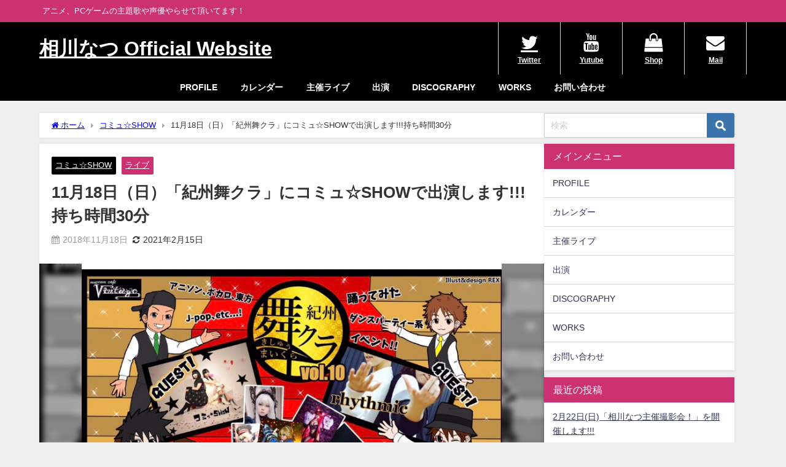

--- FILE ---
content_type: text/html; charset=UTF-8
request_url: https://aikawanatsu.net/appearance/live/1089/
body_size: 18798
content:
<!DOCTYPE html>
<html lang="ja">
<head>
<meta charset="utf-8">
<meta http-equiv="X-UA-Compatible" content="IE=edge">
<meta name="viewport" content="width=device-width, initial-scale=1" />
<title>11月18日（日）「紀州舞クラ」にコミュ☆SHOWで出演します!!!持ち時間30分 | 相川なつ Official Website</title>
<meta name="description" content="場所 和歌山ビッグホエール軽運動 時間 開場　13:00 コミュ☆SHOWの出演は16時00分予定。そのあと、マスクメイドと一緒にみんなで踊る企画もあります!! 出番の前と後に物販をやる予定です!!!">
<meta name="thumbnail" content="https://aikawanatsu.net/wp-content/uploads/2021/02/DrzJHYmV4AEwmyK-150x150.jpg" /><!-- Diver OGP -->
<meta property="og:locale" content="ja_JP" />
<meta property="og:title" content="11月18日（日）「紀州舞クラ」にコミュ☆SHOWで出演します!!!持ち時間30分" />
<meta property="og:description" content="場所 和歌山ビッグホエール軽運動 時間 開場　13:00 コミュ☆SHOWの出演は16時00分予定。そのあと、マスクメイドと一緒にみんなで踊る企画もあります!! 出番の前と後に物販をやる予定です!!!" />
<meta property="og:type" content="article" />
<meta property="og:url" content="https://aikawanatsu.net/appearance/live/1089/" />
<meta property="og:image" content="https://aikawanatsu.net/wp-content/uploads/2021/02/DrzJHYmV4AEwmyK.jpg" />
<meta property="og:site_name" content="相川なつ Official Website" />
<meta name="twitter:site" content="aikawanatsu" />
<meta name="twitter:card" content="summary_large_image" />
<meta name="twitter:title" content="11月18日（日）「紀州舞クラ」にコミュ☆SHOWで出演します!!!持ち時間30分" />
<meta name="twitter:url" content="https://aikawanatsu.net/appearance/live/1089/" />
<meta name="twitter:description" content="場所 和歌山ビッグホエール軽運動 時間 開場　13:00 コミュ☆SHOWの出演は16時00分予定。そのあと、マスクメイドと一緒にみんなで踊る企画もあります!! 出番の前と後に物販をやる予定です!!!" />
<meta name="twitter:image" content="https://aikawanatsu.net/wp-content/uploads/2021/02/DrzJHYmV4AEwmyK.jpg" />
<!-- / Diver OGP -->
<link rel="canonical" href="https://aikawanatsu.net/appearance/live/1089/">
<link rel="shortcut icon" href="https://aikawanatsu.net/wp-content/uploads/2022/01/favicon32.png">
<!--[if IE]>
		<link rel="shortcut icon" href="http://cms.main.jp/aikawanatsu/wp-content/uploads/2021/02/icon_16x16.png">
<![endif]-->
<link rel="apple-touch-icon" href="https://aikawanatsu.net/wp-content/uploads/2022/01/favicon144.png" />
<meta name='robots' content='max-image-preview' />
<link rel='dns-prefetch' href='//cdnjs.cloudflare.com' />
<link rel="alternate" type="application/rss+xml" title="相川なつ Official Website &raquo; フィード" href="https://aikawanatsu.net/feed/" />
<link rel="alternate" type="application/rss+xml" title="相川なつ Official Website &raquo; コメントフィード" href="https://aikawanatsu.net/comments/feed/" />
<link rel="alternate" title="oEmbed (JSON)" type="application/json+oembed" href="https://aikawanatsu.net/wp-json/oembed/1.0/embed?url=https%3A%2F%2Faikawanatsu.net%2Fappearance%2Flive%2F1089%2F" />
<link rel="alternate" title="oEmbed (XML)" type="text/xml+oembed" href="https://aikawanatsu.net/wp-json/oembed/1.0/embed?url=https%3A%2F%2Faikawanatsu.net%2Fappearance%2Flive%2F1089%2F&#038;format=xml" />
<style id='wp-img-auto-sizes-contain-inline-css' type='text/css'>
img:is([sizes=auto i],[sizes^="auto," i]){contain-intrinsic-size:3000px 1500px}
/*# sourceURL=wp-img-auto-sizes-contain-inline-css */
</style>
<style id='wp-block-library-inline-css' type='text/css'>
:root{--wp-block-synced-color:#7a00df;--wp-block-synced-color--rgb:122,0,223;--wp-bound-block-color:var(--wp-block-synced-color);--wp-editor-canvas-background:#ddd;--wp-admin-theme-color:#007cba;--wp-admin-theme-color--rgb:0,124,186;--wp-admin-theme-color-darker-10:#006ba1;--wp-admin-theme-color-darker-10--rgb:0,107,160.5;--wp-admin-theme-color-darker-20:#005a87;--wp-admin-theme-color-darker-20--rgb:0,90,135;--wp-admin-border-width-focus:2px}@media (min-resolution:192dpi){:root{--wp-admin-border-width-focus:1.5px}}.wp-element-button{cursor:pointer}:root .has-very-light-gray-background-color{background-color:#eee}:root .has-very-dark-gray-background-color{background-color:#313131}:root .has-very-light-gray-color{color:#eee}:root .has-very-dark-gray-color{color:#313131}:root .has-vivid-green-cyan-to-vivid-cyan-blue-gradient-background{background:linear-gradient(135deg,#00d084,#0693e3)}:root .has-purple-crush-gradient-background{background:linear-gradient(135deg,#34e2e4,#4721fb 50%,#ab1dfe)}:root .has-hazy-dawn-gradient-background{background:linear-gradient(135deg,#faaca8,#dad0ec)}:root .has-subdued-olive-gradient-background{background:linear-gradient(135deg,#fafae1,#67a671)}:root .has-atomic-cream-gradient-background{background:linear-gradient(135deg,#fdd79a,#004a59)}:root .has-nightshade-gradient-background{background:linear-gradient(135deg,#330968,#31cdcf)}:root .has-midnight-gradient-background{background:linear-gradient(135deg,#020381,#2874fc)}:root{--wp--preset--font-size--normal:16px;--wp--preset--font-size--huge:42px}.has-regular-font-size{font-size:1em}.has-larger-font-size{font-size:2.625em}.has-normal-font-size{font-size:var(--wp--preset--font-size--normal)}.has-huge-font-size{font-size:var(--wp--preset--font-size--huge)}.has-text-align-center{text-align:center}.has-text-align-left{text-align:left}.has-text-align-right{text-align:right}.has-fit-text{white-space:nowrap!important}#end-resizable-editor-section{display:none}.aligncenter{clear:both}.items-justified-left{justify-content:flex-start}.items-justified-center{justify-content:center}.items-justified-right{justify-content:flex-end}.items-justified-space-between{justify-content:space-between}.screen-reader-text{border:0;clip-path:inset(50%);height:1px;margin:-1px;overflow:hidden;padding:0;position:absolute;width:1px;word-wrap:normal!important}.screen-reader-text:focus{background-color:#ddd;clip-path:none;color:#444;display:block;font-size:1em;height:auto;left:5px;line-height:normal;padding:15px 23px 14px;text-decoration:none;top:5px;width:auto;z-index:100000}html :where(.has-border-color){border-style:solid}html :where([style*=border-top-color]){border-top-style:solid}html :where([style*=border-right-color]){border-right-style:solid}html :where([style*=border-bottom-color]){border-bottom-style:solid}html :where([style*=border-left-color]){border-left-style:solid}html :where([style*=border-width]){border-style:solid}html :where([style*=border-top-width]){border-top-style:solid}html :where([style*=border-right-width]){border-right-style:solid}html :where([style*=border-bottom-width]){border-bottom-style:solid}html :where([style*=border-left-width]){border-left-style:solid}html :where(img[class*=wp-image-]){height:auto;max-width:100%}:where(figure){margin:0 0 1em}html :where(.is-position-sticky){--wp-admin--admin-bar--position-offset:var(--wp-admin--admin-bar--height,0px)}@media screen and (max-width:600px){html :where(.is-position-sticky){--wp-admin--admin-bar--position-offset:0px}}

/*# sourceURL=wp-block-library-inline-css */
</style><style id='wp-block-heading-inline-css' type='text/css'>
h1:where(.wp-block-heading).has-background,h2:where(.wp-block-heading).has-background,h3:where(.wp-block-heading).has-background,h4:where(.wp-block-heading).has-background,h5:where(.wp-block-heading).has-background,h6:where(.wp-block-heading).has-background{padding:1.25em 2.375em}h1.has-text-align-left[style*=writing-mode]:where([style*=vertical-lr]),h1.has-text-align-right[style*=writing-mode]:where([style*=vertical-rl]),h2.has-text-align-left[style*=writing-mode]:where([style*=vertical-lr]),h2.has-text-align-right[style*=writing-mode]:where([style*=vertical-rl]),h3.has-text-align-left[style*=writing-mode]:where([style*=vertical-lr]),h3.has-text-align-right[style*=writing-mode]:where([style*=vertical-rl]),h4.has-text-align-left[style*=writing-mode]:where([style*=vertical-lr]),h4.has-text-align-right[style*=writing-mode]:where([style*=vertical-rl]),h5.has-text-align-left[style*=writing-mode]:where([style*=vertical-lr]),h5.has-text-align-right[style*=writing-mode]:where([style*=vertical-rl]),h6.has-text-align-left[style*=writing-mode]:where([style*=vertical-lr]),h6.has-text-align-right[style*=writing-mode]:where([style*=vertical-rl]){rotate:180deg}
/*# sourceURL=https://aikawanatsu.net/wp-includes/blocks/heading/style.min.css */
</style>
<style id='wp-block-paragraph-inline-css' type='text/css'>
.is-small-text{font-size:.875em}.is-regular-text{font-size:1em}.is-large-text{font-size:2.25em}.is-larger-text{font-size:3em}.has-drop-cap:not(:focus):first-letter{float:left;font-size:8.4em;font-style:normal;font-weight:100;line-height:.68;margin:.05em .1em 0 0;text-transform:uppercase}body.rtl .has-drop-cap:not(:focus):first-letter{float:none;margin-left:.1em}p.has-drop-cap.has-background{overflow:hidden}:root :where(p.has-background){padding:1.25em 2.375em}:where(p.has-text-color:not(.has-link-color)) a{color:inherit}p.has-text-align-left[style*="writing-mode:vertical-lr"],p.has-text-align-right[style*="writing-mode:vertical-rl"]{rotate:180deg}
/*# sourceURL=https://aikawanatsu.net/wp-includes/blocks/paragraph/style.min.css */
</style>
<style id='global-styles-inline-css' type='text/css'>
:root{--wp--preset--aspect-ratio--square: 1;--wp--preset--aspect-ratio--4-3: 4/3;--wp--preset--aspect-ratio--3-4: 3/4;--wp--preset--aspect-ratio--3-2: 3/2;--wp--preset--aspect-ratio--2-3: 2/3;--wp--preset--aspect-ratio--16-9: 16/9;--wp--preset--aspect-ratio--9-16: 9/16;--wp--preset--color--black: #000000;--wp--preset--color--cyan-bluish-gray: #abb8c3;--wp--preset--color--white: #ffffff;--wp--preset--color--pale-pink: #f78da7;--wp--preset--color--vivid-red: #cf2e2e;--wp--preset--color--luminous-vivid-orange: #ff6900;--wp--preset--color--luminous-vivid-amber: #fcb900;--wp--preset--color--light-green-cyan: #7bdcb5;--wp--preset--color--vivid-green-cyan: #00d084;--wp--preset--color--pale-cyan-blue: #8ed1fc;--wp--preset--color--vivid-cyan-blue: #0693e3;--wp--preset--color--vivid-purple: #9b51e0;--wp--preset--color--light-blue: #70b8f1;--wp--preset--color--light-red: #ff8178;--wp--preset--color--light-green: #2ac113;--wp--preset--color--light-yellow: #ffe822;--wp--preset--color--light-orange: #ffa30d;--wp--preset--color--blue: #00f;--wp--preset--color--red: #f00;--wp--preset--color--purple: #674970;--wp--preset--color--gray: #ccc;--wp--preset--gradient--vivid-cyan-blue-to-vivid-purple: linear-gradient(135deg,rgb(6,147,227) 0%,rgb(155,81,224) 100%);--wp--preset--gradient--light-green-cyan-to-vivid-green-cyan: linear-gradient(135deg,rgb(122,220,180) 0%,rgb(0,208,130) 100%);--wp--preset--gradient--luminous-vivid-amber-to-luminous-vivid-orange: linear-gradient(135deg,rgb(252,185,0) 0%,rgb(255,105,0) 100%);--wp--preset--gradient--luminous-vivid-orange-to-vivid-red: linear-gradient(135deg,rgb(255,105,0) 0%,rgb(207,46,46) 100%);--wp--preset--gradient--very-light-gray-to-cyan-bluish-gray: linear-gradient(135deg,rgb(238,238,238) 0%,rgb(169,184,195) 100%);--wp--preset--gradient--cool-to-warm-spectrum: linear-gradient(135deg,rgb(74,234,220) 0%,rgb(151,120,209) 20%,rgb(207,42,186) 40%,rgb(238,44,130) 60%,rgb(251,105,98) 80%,rgb(254,248,76) 100%);--wp--preset--gradient--blush-light-purple: linear-gradient(135deg,rgb(255,206,236) 0%,rgb(152,150,240) 100%);--wp--preset--gradient--blush-bordeaux: linear-gradient(135deg,rgb(254,205,165) 0%,rgb(254,45,45) 50%,rgb(107,0,62) 100%);--wp--preset--gradient--luminous-dusk: linear-gradient(135deg,rgb(255,203,112) 0%,rgb(199,81,192) 50%,rgb(65,88,208) 100%);--wp--preset--gradient--pale-ocean: linear-gradient(135deg,rgb(255,245,203) 0%,rgb(182,227,212) 50%,rgb(51,167,181) 100%);--wp--preset--gradient--electric-grass: linear-gradient(135deg,rgb(202,248,128) 0%,rgb(113,206,126) 100%);--wp--preset--gradient--midnight: linear-gradient(135deg,rgb(2,3,129) 0%,rgb(40,116,252) 100%);--wp--preset--font-size--small: .8em;--wp--preset--font-size--medium: 1em;--wp--preset--font-size--large: 1.2em;--wp--preset--font-size--x-large: 42px;--wp--preset--font-size--xlarge: 1.5em;--wp--preset--font-size--xxlarge: 2em;--wp--preset--spacing--20: 0.44rem;--wp--preset--spacing--30: 0.67rem;--wp--preset--spacing--40: 1rem;--wp--preset--spacing--50: 1.5rem;--wp--preset--spacing--60: 2.25rem;--wp--preset--spacing--70: 3.38rem;--wp--preset--spacing--80: 5.06rem;--wp--preset--shadow--natural: 6px 6px 9px rgba(0, 0, 0, 0.2);--wp--preset--shadow--deep: 12px 12px 50px rgba(0, 0, 0, 0.4);--wp--preset--shadow--sharp: 6px 6px 0px rgba(0, 0, 0, 0.2);--wp--preset--shadow--outlined: 6px 6px 0px -3px rgb(255, 255, 255), 6px 6px rgb(0, 0, 0);--wp--preset--shadow--crisp: 6px 6px 0px rgb(0, 0, 0);--wp--custom--spacing--small: max(1.25rem, 5vw);--wp--custom--spacing--medium: clamp(2rem, 8vw, calc(4 * var(--wp--style--block-gap)));--wp--custom--spacing--large: clamp(4rem, 10vw, 8rem);--wp--custom--spacing--outer: var(--wp--custom--spacing--small, 1.25rem);--wp--custom--typography--font-size--huge: clamp(2.25rem, 4vw, 2.75rem);--wp--custom--typography--font-size--gigantic: clamp(2.75rem, 6vw, 3.25rem);--wp--custom--typography--font-size--colossal: clamp(3.25rem, 8vw, 6.25rem);--wp--custom--typography--line-height--tiny: 1.15;--wp--custom--typography--line-height--small: 1.2;--wp--custom--typography--line-height--medium: 1.4;--wp--custom--typography--line-height--normal: 1.6;}:root { --wp--style--global--content-size: 769px;--wp--style--global--wide-size: 1240px; }:where(body) { margin: 0; }.wp-site-blocks > .alignleft { float: left; margin-right: 2em; }.wp-site-blocks > .alignright { float: right; margin-left: 2em; }.wp-site-blocks > .aligncenter { justify-content: center; margin-left: auto; margin-right: auto; }:where(.wp-site-blocks) > * { margin-block-start: 1.5em; margin-block-end: 0; }:where(.wp-site-blocks) > :first-child { margin-block-start: 0; }:where(.wp-site-blocks) > :last-child { margin-block-end: 0; }:root { --wp--style--block-gap: 1.5em; }:root :where(.is-layout-flow) > :first-child{margin-block-start: 0;}:root :where(.is-layout-flow) > :last-child{margin-block-end: 0;}:root :where(.is-layout-flow) > *{margin-block-start: 1.5em;margin-block-end: 0;}:root :where(.is-layout-constrained) > :first-child{margin-block-start: 0;}:root :where(.is-layout-constrained) > :last-child{margin-block-end: 0;}:root :where(.is-layout-constrained) > *{margin-block-start: 1.5em;margin-block-end: 0;}:root :where(.is-layout-flex){gap: 1.5em;}:root :where(.is-layout-grid){gap: 1.5em;}.is-layout-flow > .alignleft{float: left;margin-inline-start: 0;margin-inline-end: 2em;}.is-layout-flow > .alignright{float: right;margin-inline-start: 2em;margin-inline-end: 0;}.is-layout-flow > .aligncenter{margin-left: auto !important;margin-right: auto !important;}.is-layout-constrained > .alignleft{float: left;margin-inline-start: 0;margin-inline-end: 2em;}.is-layout-constrained > .alignright{float: right;margin-inline-start: 2em;margin-inline-end: 0;}.is-layout-constrained > .aligncenter{margin-left: auto !important;margin-right: auto !important;}.is-layout-constrained > :where(:not(.alignleft):not(.alignright):not(.alignfull)){max-width: var(--wp--style--global--content-size);margin-left: auto !important;margin-right: auto !important;}.is-layout-constrained > .alignwide{max-width: var(--wp--style--global--wide-size);}body .is-layout-flex{display: flex;}.is-layout-flex{flex-wrap: wrap;align-items: center;}.is-layout-flex > :is(*, div){margin: 0;}body .is-layout-grid{display: grid;}.is-layout-grid > :is(*, div){margin: 0;}body{padding-top: 0px;padding-right: 0px;padding-bottom: 0px;padding-left: 0px;}:root :where(.wp-element-button, .wp-block-button__link){background-color: #32373c;border-width: 0;color: #fff;font-family: inherit;font-size: inherit;font-style: inherit;font-weight: inherit;letter-spacing: inherit;line-height: inherit;padding-top: calc(0.667em + 2px);padding-right: calc(1.333em + 2px);padding-bottom: calc(0.667em + 2px);padding-left: calc(1.333em + 2px);text-decoration: none;text-transform: inherit;}.has-black-color{color: var(--wp--preset--color--black) !important;}.has-cyan-bluish-gray-color{color: var(--wp--preset--color--cyan-bluish-gray) !important;}.has-white-color{color: var(--wp--preset--color--white) !important;}.has-pale-pink-color{color: var(--wp--preset--color--pale-pink) !important;}.has-vivid-red-color{color: var(--wp--preset--color--vivid-red) !important;}.has-luminous-vivid-orange-color{color: var(--wp--preset--color--luminous-vivid-orange) !important;}.has-luminous-vivid-amber-color{color: var(--wp--preset--color--luminous-vivid-amber) !important;}.has-light-green-cyan-color{color: var(--wp--preset--color--light-green-cyan) !important;}.has-vivid-green-cyan-color{color: var(--wp--preset--color--vivid-green-cyan) !important;}.has-pale-cyan-blue-color{color: var(--wp--preset--color--pale-cyan-blue) !important;}.has-vivid-cyan-blue-color{color: var(--wp--preset--color--vivid-cyan-blue) !important;}.has-vivid-purple-color{color: var(--wp--preset--color--vivid-purple) !important;}.has-light-blue-color{color: var(--wp--preset--color--light-blue) !important;}.has-light-red-color{color: var(--wp--preset--color--light-red) !important;}.has-light-green-color{color: var(--wp--preset--color--light-green) !important;}.has-light-yellow-color{color: var(--wp--preset--color--light-yellow) !important;}.has-light-orange-color{color: var(--wp--preset--color--light-orange) !important;}.has-blue-color{color: var(--wp--preset--color--blue) !important;}.has-red-color{color: var(--wp--preset--color--red) !important;}.has-purple-color{color: var(--wp--preset--color--purple) !important;}.has-gray-color{color: var(--wp--preset--color--gray) !important;}.has-black-background-color{background-color: var(--wp--preset--color--black) !important;}.has-cyan-bluish-gray-background-color{background-color: var(--wp--preset--color--cyan-bluish-gray) !important;}.has-white-background-color{background-color: var(--wp--preset--color--white) !important;}.has-pale-pink-background-color{background-color: var(--wp--preset--color--pale-pink) !important;}.has-vivid-red-background-color{background-color: var(--wp--preset--color--vivid-red) !important;}.has-luminous-vivid-orange-background-color{background-color: var(--wp--preset--color--luminous-vivid-orange) !important;}.has-luminous-vivid-amber-background-color{background-color: var(--wp--preset--color--luminous-vivid-amber) !important;}.has-light-green-cyan-background-color{background-color: var(--wp--preset--color--light-green-cyan) !important;}.has-vivid-green-cyan-background-color{background-color: var(--wp--preset--color--vivid-green-cyan) !important;}.has-pale-cyan-blue-background-color{background-color: var(--wp--preset--color--pale-cyan-blue) !important;}.has-vivid-cyan-blue-background-color{background-color: var(--wp--preset--color--vivid-cyan-blue) !important;}.has-vivid-purple-background-color{background-color: var(--wp--preset--color--vivid-purple) !important;}.has-light-blue-background-color{background-color: var(--wp--preset--color--light-blue) !important;}.has-light-red-background-color{background-color: var(--wp--preset--color--light-red) !important;}.has-light-green-background-color{background-color: var(--wp--preset--color--light-green) !important;}.has-light-yellow-background-color{background-color: var(--wp--preset--color--light-yellow) !important;}.has-light-orange-background-color{background-color: var(--wp--preset--color--light-orange) !important;}.has-blue-background-color{background-color: var(--wp--preset--color--blue) !important;}.has-red-background-color{background-color: var(--wp--preset--color--red) !important;}.has-purple-background-color{background-color: var(--wp--preset--color--purple) !important;}.has-gray-background-color{background-color: var(--wp--preset--color--gray) !important;}.has-black-border-color{border-color: var(--wp--preset--color--black) !important;}.has-cyan-bluish-gray-border-color{border-color: var(--wp--preset--color--cyan-bluish-gray) !important;}.has-white-border-color{border-color: var(--wp--preset--color--white) !important;}.has-pale-pink-border-color{border-color: var(--wp--preset--color--pale-pink) !important;}.has-vivid-red-border-color{border-color: var(--wp--preset--color--vivid-red) !important;}.has-luminous-vivid-orange-border-color{border-color: var(--wp--preset--color--luminous-vivid-orange) !important;}.has-luminous-vivid-amber-border-color{border-color: var(--wp--preset--color--luminous-vivid-amber) !important;}.has-light-green-cyan-border-color{border-color: var(--wp--preset--color--light-green-cyan) !important;}.has-vivid-green-cyan-border-color{border-color: var(--wp--preset--color--vivid-green-cyan) !important;}.has-pale-cyan-blue-border-color{border-color: var(--wp--preset--color--pale-cyan-blue) !important;}.has-vivid-cyan-blue-border-color{border-color: var(--wp--preset--color--vivid-cyan-blue) !important;}.has-vivid-purple-border-color{border-color: var(--wp--preset--color--vivid-purple) !important;}.has-light-blue-border-color{border-color: var(--wp--preset--color--light-blue) !important;}.has-light-red-border-color{border-color: var(--wp--preset--color--light-red) !important;}.has-light-green-border-color{border-color: var(--wp--preset--color--light-green) !important;}.has-light-yellow-border-color{border-color: var(--wp--preset--color--light-yellow) !important;}.has-light-orange-border-color{border-color: var(--wp--preset--color--light-orange) !important;}.has-blue-border-color{border-color: var(--wp--preset--color--blue) !important;}.has-red-border-color{border-color: var(--wp--preset--color--red) !important;}.has-purple-border-color{border-color: var(--wp--preset--color--purple) !important;}.has-gray-border-color{border-color: var(--wp--preset--color--gray) !important;}.has-vivid-cyan-blue-to-vivid-purple-gradient-background{background: var(--wp--preset--gradient--vivid-cyan-blue-to-vivid-purple) !important;}.has-light-green-cyan-to-vivid-green-cyan-gradient-background{background: var(--wp--preset--gradient--light-green-cyan-to-vivid-green-cyan) !important;}.has-luminous-vivid-amber-to-luminous-vivid-orange-gradient-background{background: var(--wp--preset--gradient--luminous-vivid-amber-to-luminous-vivid-orange) !important;}.has-luminous-vivid-orange-to-vivid-red-gradient-background{background: var(--wp--preset--gradient--luminous-vivid-orange-to-vivid-red) !important;}.has-very-light-gray-to-cyan-bluish-gray-gradient-background{background: var(--wp--preset--gradient--very-light-gray-to-cyan-bluish-gray) !important;}.has-cool-to-warm-spectrum-gradient-background{background: var(--wp--preset--gradient--cool-to-warm-spectrum) !important;}.has-blush-light-purple-gradient-background{background: var(--wp--preset--gradient--blush-light-purple) !important;}.has-blush-bordeaux-gradient-background{background: var(--wp--preset--gradient--blush-bordeaux) !important;}.has-luminous-dusk-gradient-background{background: var(--wp--preset--gradient--luminous-dusk) !important;}.has-pale-ocean-gradient-background{background: var(--wp--preset--gradient--pale-ocean) !important;}.has-electric-grass-gradient-background{background: var(--wp--preset--gradient--electric-grass) !important;}.has-midnight-gradient-background{background: var(--wp--preset--gradient--midnight) !important;}.has-small-font-size{font-size: var(--wp--preset--font-size--small) !important;}.has-medium-font-size{font-size: var(--wp--preset--font-size--medium) !important;}.has-large-font-size{font-size: var(--wp--preset--font-size--large) !important;}.has-x-large-font-size{font-size: var(--wp--preset--font-size--x-large) !important;}.has-xlarge-font-size{font-size: var(--wp--preset--font-size--xlarge) !important;}.has-xxlarge-font-size{font-size: var(--wp--preset--font-size--xxlarge) !important;}
/*# sourceURL=global-styles-inline-css */
</style>

<link rel='stylesheet'  href='https://aikawanatsu.net/wp-content/plugins/contact-form-7/includes/css/styles.css?ver=6.1.4&#038;theme=6.1.21'  media='all'>
<link rel='stylesheet'  href='https://aikawanatsu.net/wp-content/themes/diver/css/style.min.css?ver=6.9&#038;theme=6.1.21'  media='all'>
<link rel='stylesheet'  href='https://aikawanatsu.net/wp-content/themes/diver_child/style.css?theme=6.1.21'  media='all'>
<script type="text/javascript"src="https://aikawanatsu.net/wp-includes/js/jquery/jquery.min.js?ver=3.7.1&amp;theme=6.1.21" id="jquery-core-js"></script>
<script type="text/javascript"src="https://aikawanatsu.net/wp-includes/js/jquery/jquery-migrate.min.js?ver=3.4.1&amp;theme=6.1.21" id="jquery-migrate-js"></script>
<link rel="https://api.w.org/" href="https://aikawanatsu.net/wp-json/" /><link rel="alternate" title="JSON" type="application/json" href="https://aikawanatsu.net/wp-json/wp/v2/posts/1089" /><link rel="EditURI" type="application/rsd+xml" title="RSD" href="https://aikawanatsu.net/xmlrpc.php?rsd" />
<meta name="generator" content="WordPress 6.9" />
<link rel='shortlink' href='https://aikawanatsu.net/?p=1089' />
      <!-- Global site tag (gtag.js) - Google Analytics -->
      <script async src="https://www.googletagmanager.com/gtag/js?id=G-VWTWQYB6G9"></script>
      <script>
        window.dataLayer = window.dataLayer || [];
        function gtag(){dataLayer.push(arguments);}
        gtag('js', new Date());

        gtag('config', "G-VWTWQYB6G9");
      </script>
      <script type="application/ld+json" class="json-ld">[
    {
        "@context": "https://schema.org",
        "@type": "BlogPosting",
        "mainEntityOfPage": {
            "@type": "WebPage",
            "@id": "https://aikawanatsu.net/appearance/live/1089/"
        },
        "headline": "11月18日（日）「紀州舞クラ」にコミュ☆SHOWで出演します!!!持ち時間30分",
        "image": [
            "https://aikawanatsu.net/wp-content/uploads/2021/02/DrzJHYmV4AEwmyK.jpg",
            "https://aikawanatsu.net/wp-content/uploads/2021/02/DrzJHYmV4AEwmyK-300x219.jpg",
            "https://aikawanatsu.net/wp-content/uploads/2021/02/DrzJHYmV4AEwmyK-150x150.jpg"
        ],
        "description": "場所 和歌山ビッグホエール軽運動 時間 開場　13:00 コミュ☆SHOWの出演は16時00分予定。そのあと、マスクメイドと一緒にみんなで踊る企画もあります!! 出番の前と後に物販をやる予定です!!!",
        "datePublished": "2018-11-18T08:00:00+09:00",
        "dateModified": "2021-02-15T22:34:00+09:00",
        "articleSection": [
            "コミュ☆SHOW",
            "ライブ"
        ],
        "author": {
            "@type": "Person",
            "name": "m0607438",
            "url": "https://aikawanatsu.net/author/m0607438/"
        },
        "publisher": {
            "@context": "http://schema.org",
            "@type": "Organization",
            "name": "相川なつ Official Website",
            "description": "アニメ、PCゲームの主題歌や声優やらせて頂いてます！",
            "logo": null
        }
    }
]</script>
<style>body{background-image:url('');}</style> <style> #onlynav ul ul,#nav_fixed #nav ul ul,.header-logo #nav ul ul {visibility:hidden;opacity:0;transition:.2s ease-in-out;transform:translateY(10px);}#onlynav ul ul ul,#nav_fixed #nav ul ul ul,.header-logo #nav ul ul ul {transform:translateX(-20px) translateY(0);}#onlynav ul li:hover > ul,#nav_fixed #nav ul li:hover > ul,.header-logo #nav ul li:hover > ul{visibility:visible;opacity:1;transform:translateY(0);}#onlynav ul ul li:hover > ul,#nav_fixed #nav ul ul li:hover > ul,.header-logo #nav ul ul li:hover > ul{transform:translateX(0) translateY(0);}</style><style>body{background-color:#efefef;color:#333333;}:where(a){color:#333355;}:where(a):hover{color:#6495ED}:where(.content){color:#000;}:where(.content) a{color:#6f97bc;}:where(.content) a:hover{color:#6495ED;}.header-wrap,#header ul.sub-menu, #header ul.children,#scrollnav,.description_sp{background:#000000;color:#ffffff}.header-wrap a,#scrollnav a,div.logo_title{color:#ffffff;}.header-wrap a:hover,div.logo_title:hover{color:#6495ED}.drawer-nav-btn span{background-color:#ffffff;}.drawer-nav-btn:before,.drawer-nav-btn:after {border-color:#ffffff;}#scrollnav ul li a{background:rgba(255,255,255,.8);color:#505050}.header_small_menu{background:#cc3171;color:#fff}.header_small_menu a{color:#fff}.header_small_menu a:hover{color:#6495ED}#nav_fixed.fixed, #nav_fixed #nav ul ul{background:#ffffff;color:#333333}#nav_fixed.fixed a,#nav_fixed .logo_title{color:#333355}#nav_fixed.fixed a:hover{color:#6495ED}#nav_fixed .drawer-nav-btn:before,#nav_fixed .drawer-nav-btn:after{border-color:#333355;}#nav_fixed .drawer-nav-btn span{background-color:#333355;}#onlynav{background:#000000;color:#ffffff}#onlynav ul li a{color:#ffffff}#onlynav ul ul.sub-menu{background:#000000}#onlynav div > ul > li > a:before{border-color:#ffffff}#onlynav ul > li:hover > a:hover,#onlynav ul>li:hover>a,#onlynav ul>li:hover li:hover>a,#onlynav ul li:hover ul li ul li:hover > a{background:#5d8ac1;color:#fff}#onlynav ul li ul li ul:before{border-left-color:#fff}#onlynav ul li:last-child ul li ul:before{border-right-color:#fff}#bigfooter{background:#ffffff;color:#333333}#bigfooter a{color:#333355}#bigfooter a:hover{color:#6495ED}#footer{background:#cc3171;color:#ffffff}#footer a{color:#ffffff}#footer a:hover{color:#6495ED}#sidebar .widget{background:#ffffff;color:#333333;}#sidebar .widget a{color:#333355;}#sidebar .widget a:hover{color:#6495ED;}.post-box-contents,#main-wrap #pickup_posts_container img,.hentry, #single-main .post-sub,.navigation,.single_thumbnail,.in_loop,#breadcrumb,.pickup-cat-list,.maintop-widget, .mainbottom-widget,#share_plz,.sticky-post-box,.catpage_content_wrap,.cat-post-main{background:#ffffff;}.post-box{border-color:#eee;}.drawer_content_title,.searchbox_content_title{background:#eee;color:#333;}.drawer-nav,#header_search{background:#000000}.drawer-nav,.drawer-nav a,#header_search,#header_search a{color:#ffffff}#footer_sticky_menu{background:rgba(255,255,255,.8)}.footermenu_col{background:rgba(255,255,255,.8);color:#333333;}a.page-numbers{background:#afafaf;color:#fff;}.pagination .current{background:#607d8b;color:#fff;}</style><style>@media screen and (min-width:1201px){#main-wrap,.header-wrap .header-logo,.header_small_content,.bigfooter_wrap,.footer_content,.container_top_widget,.container_bottom_widget{width:90%;}}@media screen and (max-width:1200px){ #main-wrap,.header-wrap .header-logo, .header_small_content, .bigfooter_wrap,.footer_content, .container_top_widget, .container_bottom_widget{width:96%;}}@media screen and (max-width:768px){#main-wrap,.header-wrap .header-logo,.header_small_content,.bigfooter_wrap,.footer_content,.container_top_widget,.container_bottom_widget{width:100%;}}@media screen and (min-width:960px){#sidebar {width:310px;}}</style><style>@media screen and (min-width:1201px){#main-wrap{width:90%;}}@media screen and (max-width:1200px){ #main-wrap{width:96%;}}</style><style type="text/css" id="diver-custom-heading-css">.content h2:where(:not([class])),:where(.is-editor-blocks) :where(.content) h2:not(.sc_heading){color:#fff;background-color:#cc3171;border-radius:5px;}.content h3:where(:not([class])),:where(.is-editor-blocks) :where(.content) h3:not(.sc_heading){color:#000;background-color:#333333;border-bottom:2px solid #333333;background:transparent;padding-left:0px;padding-right:0px;}.content h4:where(:not([class])),:where(.is-editor-blocks) :where(.content) h4:not(.sc_heading){color:#000;background-color:#000;background:transparent;display:flex;align-items:center;padding:0px;}.content h4:where(:not([class])):before,:where(.is-editor-blocks) :where(.content) h4:not(.sc_heading):before{content:"";width:.6em;height:.6em;margin-right:.6em;background-color:#000;transform:rotate(45deg);}.content h5:where(:not([class])),:where(.is-editor-blocks) :where(.content) h5:not(.sc_heading){color:#000;}</style><style type="text/css">.recentcomments a{display:inline !important;padding:0 !important;margin:0 !important;}</style><link rel="icon" href="https://aikawanatsu.net/wp-content/uploads/2022/01/cropped-favicon512-32x32.png" sizes="32x32" />
<link rel="icon" href="https://aikawanatsu.net/wp-content/uploads/2022/01/cropped-favicon512-192x192.png" sizes="192x192" />
<link rel="apple-touch-icon" href="https://aikawanatsu.net/wp-content/uploads/2022/01/cropped-favicon512-180x180.png" />
<meta name="msapplication-TileImage" content="https://aikawanatsu.net/wp-content/uploads/2022/01/cropped-favicon512-270x270.png" />
		<style type="text/css" id="wp-custom-css">
			.grecaptcha-badge { visibility: hidden; }		</style>
		
<script src="https://www.youtube.com/iframe_api"></script>

<link rel='stylesheet'  href='https://maxcdn.bootstrapcdn.com/font-awesome/4.7.0/css/font-awesome.min.css'  media='all'>
<link rel='stylesheet'  href='https://cdnjs.cloudflare.com/ajax/libs/lity/2.3.1/lity.min.css'  media='all'>
</head>
<body itemscope="itemscope" itemtype="http://schema.org/WebPage" class="wp-singular post-template-default single single-post postid-1089 single-format-standard wp-embed-responsive wp-theme-diver wp-child-theme-diver_child is-editor-blocks l-sidebar-right">

<div id="container">
<!-- header -->
	<!-- lpページでは表示しない -->
	<div id="header" class="clearfix">
					<header class="header-wrap" role="banner" itemscope="itemscope" itemtype="http://schema.org/WPHeader">
			<div class="header_small_menu clearfix">
		<div class="header_small_content">
			<div id="description">アニメ、PCゲームの主題歌や声優やらせて頂いてます！</div>
			<nav class="header_small_menu_right" role="navigation" itemscope="itemscope" itemtype="http://scheme.org/SiteNavigationElement">
							</nav>
		</div>
	</div>

			<div class="header-logo clearfix">
				<!-- 	<button type="button" class="drawer-toggle drawer-hamburger">
	  <span class="sr-only">toggle navigation</span>
	  <span class="drawer-hamburger-icon"></span>
	</button> -->

	<div class="drawer-nav-btn-wrap"><span class="drawer-nav-btn"><span></span></span></div>


	<div class="header_search"><a href="#header_search" class="header_search_btn" data-lity><div class="header_search_inner"><i class="fa fa-search" aria-hidden="true"></i><div class="header_search_title">SEARCH</div></div></a></div>

				<!-- /Navigation -->

								<div id="logo">
										<a href="https://aikawanatsu.net/">
													<div class="logo_title">相川なつ Official Website</div>
											</a>
				</div>
				<div class="nav_in_btn">
	<ul>
			<li class="nav_in_btn_list_1"><a href="https://twitter.com/aikawanatsu" target="_blank" rel="nofollow"><i class="fa fa-twitter"></i><span>Twitter</span></a></li>
			<li class="nav_in_btn_list_2"><a href="https://www.youtube.com/channel/UCtKOpS3Tv1jvNKsRJ4q3bLw" target="_blank" rel="nofollow"><i class="fa fa-youtube"></i><span>Yutube</span></a></li>
			<li class="nav_in_btn_list_3"><a href="https://aikawanatsu.booth.pm/" target="_blank" rel="nofollow"><i class="fa fa-shopping-bag"></i><span>Shop</span></a></li>
			<li class="nav_in_btn_list_4"><a href="https://aikawanatsu.net/contact/" target="_blank" ><i class="fa fa-envelope"></i><span>Mail</span></a></li>
		</ul>
</div>

			</div>
		</header>
		<nav id="scrollnav" role="navigation" itemscope="itemscope" itemtype="http://scheme.org/SiteNavigationElement">
					</nav>
		
		<div id="nav_fixed">
		<div class="header-logo clearfix">
			<!-- Navigation -->
			<!-- 	<button type="button" class="drawer-toggle drawer-hamburger">
	  <span class="sr-only">toggle navigation</span>
	  <span class="drawer-hamburger-icon"></span>
	</button> -->

	<div class="drawer-nav-btn-wrap"><span class="drawer-nav-btn"><span></span></span></div>


	<div class="header_search"><a href="#header_search" class="header_search_btn" data-lity><div class="header_search_inner"><i class="fa fa-search" aria-hidden="true"></i><div class="header_search_title">SEARCH</div></div></a></div>

			<!-- /Navigation -->
			<div class="logo clearfix">
				<a href="https://aikawanatsu.net/">
											<div class="logo_title">相川なつ Official Website</div>
									</a>
			</div>
					<nav id="nav" role="navigation" itemscope="itemscope" itemtype="http://scheme.org/SiteNavigationElement">
				<div class="menu-%e3%83%88%e3%83%83%e3%83%97%e3%83%a1%e3%83%8b%e3%83%a5%e3%83%bc-container"><ul id="fixnavul" class="menu"><li id="menu-item-58" class="menu-item menu-item-type-post_type menu-item-object-page menu-item-58"><a href="https://aikawanatsu.net/profile/">PROFILE</a></li>
<li id="menu-item-64" class="menu-item menu-item-type-post_type menu-item-object-page menu-item-64"><a href="https://aikawanatsu.net/calendar/">カレンダー</a></li>
<li id="menu-item-2706" class="menu-item menu-item-type-post_type menu-item-object-page menu-item-2706"><a href="https://aikawanatsu.net/junction/">主催ライブ</a></li>
<li id="menu-item-402" class="menu-item menu-item-type-taxonomy menu-item-object-category current-post-ancestor menu-item-402"><a href="https://aikawanatsu.net/category/appearance/">出演</a></li>
<li id="menu-item-103" class="menu-item menu-item-type-taxonomy menu-item-object-category menu-item-103"><a href="https://aikawanatsu.net/category/discography/">DISCOGRAPHY</a></li>
<li id="menu-item-128" class="menu-item menu-item-type-taxonomy menu-item-object-category menu-item-128"><a href="https://aikawanatsu.net/category/works/">WORKS</a></li>
<li id="menu-item-159" class="menu-item menu-item-type-post_type menu-item-object-page menu-item-159"><a href="https://aikawanatsu.net/contact/">お問い合わせ</a></li>
</ul></div>			</nav>
				</div>
	</div>
							<nav id="onlynav" class="onlynav" role="navigation" itemscope="itemscope" itemtype="http://scheme.org/SiteNavigationElement">
				<div class="menu-%e3%83%88%e3%83%83%e3%83%97%e3%83%a1%e3%83%8b%e3%83%a5%e3%83%bc-container"><ul id="onlynavul" class="menu"><li class="menu-item menu-item-type-post_type menu-item-object-page menu-item-58"><a href="https://aikawanatsu.net/profile/">PROFILE</a></li>
<li class="menu-item menu-item-type-post_type menu-item-object-page menu-item-64"><a href="https://aikawanatsu.net/calendar/">カレンダー</a></li>
<li class="menu-item menu-item-type-post_type menu-item-object-page menu-item-2706"><a href="https://aikawanatsu.net/junction/">主催ライブ</a></li>
<li class="menu-item menu-item-type-taxonomy menu-item-object-category current-post-ancestor menu-item-402"><a href="https://aikawanatsu.net/category/appearance/">出演</a></li>
<li class="menu-item menu-item-type-taxonomy menu-item-object-category menu-item-103"><a href="https://aikawanatsu.net/category/discography/">DISCOGRAPHY</a></li>
<li class="menu-item menu-item-type-taxonomy menu-item-object-category menu-item-128"><a href="https://aikawanatsu.net/category/works/">WORKS</a></li>
<li class="menu-item menu-item-type-post_type menu-item-object-page menu-item-159"><a href="https://aikawanatsu.net/contact/">お問い合わせ</a></li>
</ul></div>			</nav>
					</div>
	<div class="d_sp">
		</div>
	
	<div id="main-wrap">
	<!-- main -->
		<div class="l-main-container">
		<main id="single-main"  style="margin-right:-330px;padding-right:330px;" role="main">
					
								<div id="breadcrumb"><ul itemscope itemtype="http://schema.org/BreadcrumbList"><li itemprop="itemListElement" itemscope itemtype="http://schema.org/ListItem"><a href="https://aikawanatsu.net/" itemprop="item"><span itemprop="name"><i class="fa fa-home" aria-hidden="true"></i> ホーム</span></a><meta itemprop="position" content="1" /></li><li itemprop="itemListElement" itemscope itemtype="http://schema.org/ListItem"><a href="https://aikawanatsu.net/category/komyushow/" itemprop="item"><span itemprop="name">コミュ☆SHOW</span></a><meta itemprop="position" content="2" /></li><li itemprop="itemListElement" itemscope itemtype="http://schema.org/ListItem"><span itemprop="name">11月18日（日）「紀州舞クラ」にコミュ☆SHOWで出演します!!!持ち時間30分</span><meta itemprop="position" content="3" /></li></ul></div> 
					<div id="content_area" class="fadeIn animated">
												<article id="post-1089" class="post-1089 post type-post status-publish format-standard has-post-thumbnail hentry category-komyushow category-live">
							<header>
								<div class="post-meta clearfix">
									<div class="cat-tag">
																					<div class="single-post-category" style="background:#000000"><a href="https://aikawanatsu.net/category/komyushow/" rel="category tag">コミュ☆SHOW</a></div>
																					<div class="single-post-category" style="background:#cc3171"><a href="https://aikawanatsu.net/category/appearance/live/" rel="category tag">ライブ</a></div>
																													</div>

									<h1 class="single-post-title entry-title">11月18日（日）「紀州舞クラ」にコミュ☆SHOWで出演します!!!持ち時間30分</h1>
									<div class="post-meta-bottom">
																												<time class="single-post-date published updated" datetime="2018-11-18"><i class="fa fa-calendar" aria-hidden="true"></i>2018年11月18日</time>
																												<time class="single-post-date modified" datetime="2021-02-15"><i class="fa fa-refresh" aria-hidden="true"></i>2021年2月15日</time>
																		
									</div>
																	</div>
								<figure class="single_thumbnail lazyload" data-bg="https://aikawanatsu.net/wp-content/uploads/2021/02/DrzJHYmV4AEwmyK.jpg"><img src="https://aikawanatsu.net/wp-content/uploads/2021/02/DrzJHYmV4AEwmyK.jpg" width="741" height="542" alt="11月18日（日）「紀州舞クラ」にコミュ☆SHOWで出演します!!!持ち時間30分"></figure>    
    							</header>
							<section class="single-post-main">
																		

									<div class="content">
																		
<h3 class="wp-block-heading" id="block-110a7150-2ef6-41a6-94ea-eb3f8afeb5cf">場所</h3>



<p id="block-a1801f03-01a0-4424-98d6-a221675d605b">和歌山ビッグホエール軽運動</p>



<h3 class="wp-block-heading" id="block-ee4cd2e8-dcf6-4a60-8fb5-15af9ef4d86f">時間</h3>



<p id="block-039d432e-dcd3-4964-a792-1fc38e2fc4ad">開場　13:00</p>



<p>コミュ☆SHOWの出演は16時00分予定。そのあと、マスクメイドと一緒にみんなで踊る企画もあります!!</p>



<p>出番の前と後に物販をやる予定です!!!</p>



<h3 class="wp-block-heading">公式サイト</h3>



<p><a href="https://twipla.jp/events/340146">和歌山発！踊ってみた系イベント 紀州舞クラinビッグホエール内軽運動場</a></p>
									</div>

									
									<div class="bottom_ad clearfix">
																						
																		</div>

									    
            <div class="share-button sns small" >
                <a class='facebook' href='http://www.facebook.com/share.php?u=https://aikawanatsu.net/?p=1089&title=11月18日（日）「紀州舞クラ」にコミュ☆SHOWで出演します!!!持ち時間30分' target='_blank' rel='noopener noreferrer'><i class="fa fa-facebook"></i><span class='sns_name'>Facebook</span></a><a class='twitter' href='https://x.com/share?url=https://aikawanatsu.net/?p=1089&text=11月18日（日）「紀州舞クラ」にコミュ☆SHOWで出演します!!!持ち時間30分&tw_p=tweetbutton' target='_blank' rel='noopener noreferrer'><svg width="1200" height="1227" viewBox="0 0 1200 1227" fill="currentColor" xmlns="http://www.w3.org/2000/svg">
                <path d="M714.163 519.284L1160.89 0H1055.03L667.137 450.887L357.328 0H0L468.492 681.821L0 1226.37H105.866L515.491 750.218L842.672 1226.37H1200L714.137 519.284H714.163ZM569.165 687.828L521.697 619.934L144.011 79.6944H306.615L611.412 515.685L658.88 583.579L1055.08 1150.3H892.476L569.165 687.854V687.828Z"/>
                </svg><span class='sns_name'>post</span></a><a class='hatebu' href='https://b.hatena.ne.jp/add?mode=confirm&url=https://aikawanatsu.net/?p=1089&title=11月18日（日）「紀州舞クラ」にコミュ☆SHOWで出演します!!!持ち時間30分' target='_blank' rel='noopener noreferrer'><span class='sns_name'>はてブ</span></a><a class='line' href='https://line.me/R/msg/text/?11月18日（日）「紀州舞クラ」にコミュ☆SHOWで出演します!!!持ち時間30分%0Ahttps://aikawanatsu.net/?p=1089' target='_blank' rel='noopener noreferrer'><span class="text">LINE</span></a><a class='pocket' href='https://getpocket.com/edit?url=https://aikawanatsu.net/?p=1089&title=11月18日（日）「紀州舞クラ」にコミュ☆SHOWで出演します!!!持ち時間30分' target='_blank' rel='noopener noreferrer'><i class="fa fa-get-pocket" aria-hidden="true"></i><span class='sns_name'>Pocket</span></a><a class='feedly' href='https://feedly.com/i/subscription/feed%2Fhttps://aikawanatsu.net/?p=1089%2Ffeed' target='_blank' rel='noopener noreferrer'><i class="fa fa-rss" aria-hidden="true"></i><span class='sns_name'>Feedly</span></a>    
        </div>
    																</section>
							<footer class="article_footer">
								<!-- コメント -->
																<!-- 関連キーワード -->
								
								<!-- 関連記事 -->
								<div class="single_title"><span class="cat-link"><a href="https://aikawanatsu.net/category/komyushow/" rel="category tag">コミュ☆SHOW</a>, <a href="https://aikawanatsu.net/category/appearance/live/" rel="category tag">ライブ</a></span>の関連記事</div>
<ul class="newpost_list">
			<li class="post_list_wrap clearfix hvr-fade-post">
		<a class="clearfix" href="https://aikawanatsu.net/appearance/live/3436/" title="1月12日(月祝) 福山沙織PresentsLive「The ORiGIN2〜STAGE UP!〜」に出演します!!!" rel="bookmark">
		<figure class="post-box-thumbnail__wrap">
		<img src="[data-uri]" width="150" height="150" alt="1月12日(月祝) 福山沙織PresentsLive「The ORiGIN2〜STAGE UP!〜」に出演します!!!" loading="lazy" data-src="https://aikawanatsu.net/wp-content/uploads/2025/11/G5wmlZfbkAEbxe6-150x150.jpg" class="lazyload">		</figure>
		<div class="meta">
		<div class="title">1月12日(月祝) 福山沙織PresentsLive「The ORiGIN2〜STAGE UP!〜」に出演します!!!</div>
		<time class="date" datetime="2025-11-15">
		2025年11月15日		</time>
		</div>
		</a>
		</li>
				<li class="post_list_wrap clearfix hvr-fade-post">
		<a class="clearfix" href="https://aikawanatsu.net/appearance/live/3430/" title="12月13日(土)「#ゆや誕2025 -みんなの大好き教えてYo!!- day9」に出演します!!!" rel="bookmark">
		<figure class="post-box-thumbnail__wrap">
		<img src="[data-uri]" width="150" height="150" alt="12月13日(土)「#ゆや誕2025 -みんなの大好き教えてYo!!- day9」に出演します!!!" loading="lazy" data-src="https://aikawanatsu.net/wp-content/uploads/2025/11/G5CtMqOaQAA60x9-150x150.jpg" class="lazyload">		</figure>
		<div class="meta">
		<div class="title">12月13日(土)「#ゆや誕2025 -みんなの大好き教えてYo!!- day9」に出演します!!!</div>
		<time class="date" datetime="2025-11-07">
		2025年11月7日		</time>
		</div>
		</a>
		</li>
				<li class="post_list_wrap clearfix hvr-fade-post">
		<a class="clearfix" href="https://aikawanatsu.net/appearance/live/3422/" title="6月7日(土) 竹原名央生誕祭2025「フラワーパステル」に出演します!!!" rel="bookmark">
		<figure class="post-box-thumbnail__wrap">
		<img src="[data-uri]" width="150" height="150" alt="6月7日(土) 竹原名央生誕祭2025「フラワーパステル」に出演します!!!" loading="lazy" data-src="https://aikawanatsu.net/wp-content/uploads/2025/05/GroroJiW4AAMAnk-150x150.jpg" class="lazyload">		</figure>
		<div class="meta">
		<div class="title">6月7日(土) 竹原名央生誕祭2025「フラワーパステル」に出演します!!!</div>
		<time class="date" datetime="2025-05-24">
		2025年5月24日		</time>
		</div>
		</a>
		</li>
				<li class="post_list_wrap clearfix hvr-fade-post">
		<a class="clearfix" href="https://aikawanatsu.net/appearance/live/3418/" title="6月29日(日) 「マスクメイド生誕祭＆コミュ☆SHOW十周年記念ライブ」" rel="bookmark">
		<figure class="post-box-thumbnail__wrap">
		<img src="[data-uri]" width="150" height="150" alt="6月29日(日) 「マスクメイド生誕祭＆コミュ☆SHOW十周年記念ライブ」" loading="lazy" data-src="https://aikawanatsu.net/wp-content/uploads/2025/05/GquOMSOXcAAScge-150x150.jpg" class="lazyload">		</figure>
		<div class="meta">
		<div class="title">6月29日(日) 「マスクメイド生誕祭＆コミュ☆SHOW十周年記念ライブ」</div>
		<time class="date" datetime="2025-05-13">
		2025年5月13日		</time>
		</div>
		</a>
		</li>
				<li class="post_list_wrap clearfix hvr-fade-post">
		<a class="clearfix" href="https://aikawanatsu.net/appearance/live/3407/" title="7月5日(土) 相川なつ活動休止前ラスト主催「Magic hour〜また会う日まで〜」" rel="bookmark">
		<figure class="post-box-thumbnail__wrap">
		<img src="[data-uri]" width="150" height="150" alt="7月5日(土) 相川なつ活動休止前ラスト主催「Magic hour〜また会う日まで〜」" loading="lazy" data-src="https://aikawanatsu.net/wp-content/uploads/2025/05/u_2ElxB7-150x150.jpg" class="lazyload">		</figure>
		<div class="meta">
		<div class="title">7月5日(土) 相川なつ活動休止前ラスト主催「Magic hour〜また会う日まで〜」</div>
		<time class="date" datetime="2025-05-12">
		2025年5月12日		</time>
		</div>
		</a>
		</li>
				<li class="post_list_wrap clearfix hvr-fade-post">
		<a class="clearfix" href="https://aikawanatsu.net/appearance/live/3344/" title="5月24日(土) 今井結香バースデー企画!2025「いまいす誕☀️マチネ」に出演します!!!" rel="bookmark">
		<figure class="post-box-thumbnail__wrap">
		<img src="[data-uri]" width="150" height="150" alt="5月24日(土) 今井結香バースデー企画!2025「いまいす誕☀️マチネ」に出演します!!!" loading="lazy" data-src="https://aikawanatsu.net/wp-content/uploads/2025/03/Li1rxH66pnfVez7xIttcnkOR-150x150.jpeg" class="lazyload">		</figure>
		<div class="meta">
		<div class="title">5月24日(土) 今井結香バースデー企画!2025「いまいす誕☀️マチネ」に出演します!!!</div>
		<time class="date" datetime="2025-05-01">
		2025年5月1日		</time>
		</div>
		</a>
		</li>
		</ul>
															</footer>
						</article>
					</div>
					<!-- CTA -->
										<!-- navigation -->
					
					
						 
  <div class="p-entry__tw-follow">
    <div class="p-entry__tw-follow__cont">
      <p class="p-entry__tw-follow__item">Xでフォローしよう</p>
      <a href="https://twitter.com/aikawanatsu" class="twitter-follow-button p-entry__tw-follow__item" data-show-count="false" data-size="large" data-show-screen-name="false">Follow @aikawanatsu</a>
      <script>!function(d,s,id){var js,fjs=d.getElementsByTagName(s)[0],p=/^http:/.test(d.location)?'http':'https';if(!d.getElementById(id)){js=d.createElement(s);js.id=id;js.src=p+'://platform.twitter.com/widgets.js';fjs.parentNode.insertBefore(js,fjs);}}(document, 'script', 'twitter-wjs');</script>
    </div>
  </div>
 										<div class="post-sub">
						<!-- bigshare -->
						<!-- rabdom_posts(bottom) -->
						  <div class="single_title">おすすめの記事</div>
  <section class="recommend-post">
            <article role="article" class="single-recommend clearfix hvr-fade-post" style="">
          <a class="clearfix" href="https://aikawanatsu.net/appearance/2531/" title="3月25日(土)「酒飲みガールズカフェ💛🧡💙」を開催します!!!" rel="bookmark">
          <figure class="recommend-thumb post-box-thumbnail__wrap">
              <img src="[data-uri]" width="150" height="150" alt="3月25日(土)「酒飲みガールズカフェ💛🧡💙」を開催します!!!" loading="lazy" data-src="https://aikawanatsu.net/wp-content/uploads/2023/03/FqQ8LQBakAE9sG4-150x150.jpg" class="lazyload">                        <div class="recommend-cat" style="background:#cc3171">出演</div>
          </figure>
          <section class="recommend-meta">
            <div class="recommend-title">
                  3月25日(土)「酒飲みガールズカフェ💛🧡💙」を開催します!!!            </div>
            <div class="recommend-desc">キャストの手料理やオリカクなどを楽しみながらお話できるカフェイベント♡ ミニライブあり！ 場所 スープカレーカムイ 時間 12:00～18:...</div>
          </section>
          </a>
        </article>
              <article role="article" class="single-recommend clearfix hvr-fade-post" style="">
          <a class="clearfix" href="https://aikawanatsu.net/appearance/2188/" title="7月8日(金) aoicafe vol.19「女将食堂」にゲストで参加します!!!" rel="bookmark">
          <figure class="recommend-thumb post-box-thumbnail__wrap">
              <img src="[data-uri]" width="150" height="150" alt="7月8日(金) aoicafe vol.19「女将食堂」にゲストで参加します!!!" loading="lazy" data-src="https://aikawanatsu.net/wp-content/uploads/2022/06/FVBG1HzaUAAM5WB-150x150.jpg" class="lazyload">                        <div class="recommend-cat" style="background:#cc3171">出演</div>
          </figure>
          <section class="recommend-meta">
            <div class="recommend-title">
                  7月8日(金) aoicafe vol.19「女将食堂」にゲストで参加します!!!            </div>
            <div class="recommend-desc">場所 四谷OUTBREAK! 時間 営業時間　15:00～22:00　（相川なつがいる時間はTwitterをご確認ください。） 料金 ＼1,...</div>
          </section>
          </a>
        </article>
              <article role="article" class="single-recommend clearfix hvr-fade-post" style="">
          <a class="clearfix" href="https://aikawanatsu.net/appearance/live/2382/" title="11月26日(土) 「赤坂ミュージックランチ vol.5」に出演します!!!" rel="bookmark">
          <figure class="recommend-thumb post-box-thumbnail__wrap">
              <img src="[data-uri]" width="150" height="150" alt="11月26日(土) 「赤坂ミュージックランチ vol.5」に出演します!!!" loading="lazy" data-src="https://aikawanatsu.net/wp-content/uploads/2022/10/Ffv2VbWUUAAQ-ja-150x150.jpg" class="lazyload">                        <div class="recommend-cat" style="background:#cc3171">ライブ</div>
          </figure>
          <section class="recommend-meta">
            <div class="recommend-title">
                  11月26日(土) 「赤坂ミュージックランチ vol.5」に出演します!!!            </div>
            <div class="recommend-desc">場所 アプロ赤坂 時間 開場/開演　11:30/12:00 料金 予約　¥2,900(+1D) 当日　 ¥3,400(+1D) 配信　¥2,...</div>
          </section>
          </a>
        </article>
              <article role="article" class="single-recommend clearfix hvr-fade-post" style="">
          <a class="clearfix" href="https://aikawanatsu.net/appearance/stage/3261/" title="1月16日(木)「GO,JET!GO!GO Vol.1-特別版-」にカーテンコールミニライブで出演します!!" rel="bookmark">
          <figure class="recommend-thumb post-box-thumbnail__wrap">
              <img src="[data-uri]" width="150" height="150" alt="1月16日(木)「GO,JET!GO!GO Vol.1-特別版-」にカーテンコールミニライブで出演します!!" loading="lazy" data-src="https://aikawanatsu.net/wp-content/uploads/2024/12/2025gojet1_hp1-150x150.jpg" class="lazyload">                        <div class="recommend-cat" style="background:#cc3171">舞台</div>
          </figure>
          <section class="recommend-meta">
            <div class="recommend-title">
                  1月16日(木)「GO,JET!GO!GO Vol.1-特別版-」にカーテンコールミニライブで出演します!!            </div>
            <div class="recommend-desc">場所 両国・Air studio 日程 16日（木）12:30 16日（木）16:00 16日（木）19:30...</div>
          </section>
          </a>
        </article>
              <article role="article" class="single-recommend clearfix hvr-fade-post" style="">
          <a class="clearfix" href="https://aikawanatsu.net/appearance/518/" title="11月15日(日) 渋谷クロスFM にて公開生放送される『J Cross Style』にゲスト出演します!!!" rel="bookmark">
          <figure class="recommend-thumb post-box-thumbnail__wrap">
              <img src="[data-uri]" width="360" height="270" data-src="https://aikawanatsu.net/wp-content/themes/diver/images/noimage.gif" class="lazyload" loading="lazy">                        <div class="recommend-cat" style="background:#dd3333">YouTube</div>
          </figure>
          <section class="recommend-meta">
            <div class="recommend-title">
                  11月15日(日) 渋谷クロスFM にて公開生放送される『J Cross Style』にゲスト出演します!!!            </div>
            <div class="recommend-desc">場所 渋谷クロスFM 時間 16時から放送（16時36分頃～登場予定） 公式サイト https://jcrossstyle.jp/...</div>
          </section>
          </a>
        </article>
              <article role="article" class="single-recommend clearfix hvr-fade-post" style="">
          <a class="clearfix" href="https://aikawanatsu.net/appearance/live/2720/" title="8月30日(水) FlaP主催ライブ「✈︎FlaP PARADISE✈︎ Vol.2」に出演します!!!" rel="bookmark">
          <figure class="recommend-thumb post-box-thumbnail__wrap">
              <img src="[data-uri]" width="150" height="150" alt="8月30日(水) FlaP主催ライブ「✈︎FlaP PARADISE✈︎ Vol.2」に出演します!!!" loading="lazy" data-src="https://aikawanatsu.net/wp-content/uploads/2023/07/F0xFJjtaMAAOuzN-150x150.jpg" class="lazyload">                        <div class="recommend-cat" style="background:#cc3171">ライブ</div>
          </figure>
          <section class="recommend-meta">
            <div class="recommend-title">
                  8月30日(水) FlaP主催ライブ「✈︎FlaP PARADISE✈︎ Vol.2」に出演します!!!            </div>
            <div class="recommend-desc">場所 大塚Hearts next 時間 開場/開演　17:00/17:30 料金 当日　4,000円＋1ドリンク 配信　3,500円 出演 ...</div>
          </section>
          </a>
        </article>
              <article role="article" class="single-recommend clearfix hvr-fade-post" style="">
          <a class="clearfix" href="https://aikawanatsu.net/appearance/1132/" title="9月8日(土)　声優（オワリ役）で参加した亡翼のイフリートのイベント「亡翼のイフリート秋祭2018」に出演します!!!" rel="bookmark">
          <figure class="recommend-thumb post-box-thumbnail__wrap">
              <img src="[data-uri]" width="150" height="150" alt="9月8日(土)　声優（オワリ役）で参加した亡翼のイフリートのイベント「亡翼のイフリート秋祭2018」に出演します!!!" loading="lazy" data-src="https://aikawanatsu.net/wp-content/uploads/2021/02/00000042_eye_catch__thumb-150x150.jpg" class="lazyload">                        <div class="recommend-cat" style="background:#cc3171">出演</div>
          </figure>
          <section class="recommend-meta">
            <div class="recommend-title">
                  9月8日(土)　声優（オワリ役）で参加した亡翼のイフリートのイベント「亡翼のイフリート秋祭2018」に出演します!!!            </div>
            <div class="recommend-desc">場所 LOUNGE NEO 時間 開場/開演　12:00/12:20 料金 前売/当日　2,000円+1ドリンク/2,500円+1ドリンク ...</div>
          </section>
          </a>
        </article>
              <article role="article" class="single-recommend clearfix hvr-fade-post" style="">
          <a class="clearfix" href="https://aikawanatsu.net/appearance/live/3318/" title="2月16日(日)「ガチムチメタルファイヤー 百合色 Vol.74」にバンドNatsu☆メロで出演します!!!" rel="bookmark">
          <figure class="recommend-thumb post-box-thumbnail__wrap">
              <img src="[data-uri]" width="150" height="150" alt="2月16日(日)「ガチムチメタルファイヤー 百合色 Vol.74」にバンドNatsu☆メロで出演します!!!" loading="lazy" data-src="https://aikawanatsu.net/wp-content/uploads/2025/02/Gisf9Mcb0AAZS6r-150x150.jpg" class="lazyload">                        <div class="recommend-cat" style="background:#cc3171">ライブ</div>
          </figure>
          <section class="recommend-meta">
            <div class="recommend-title">
                  2月16日(日)「ガチムチメタルファイヤー 百合色 Vol.74」にバンドNatsu☆メロで出演します!!!            </div>
            <div class="recommend-desc">場所 大塚HEARTS+ 時間 開場/開演　12:45/13:00 料金 来場　1,900円+1D 配信　1,500円+システム手数料 出演...</div>
          </section>
          </a>
        </article>
            </section>
											</div>
									</main>

		<!-- /main -->
			<!-- sidebar -->
	<div id="sidebar" role="complementary">
		<div class="sidebar_content">
						<div id="search-2" class="widget widget_search"><form method="get" class="searchform" action="https://aikawanatsu.net/" role="search">
	<input type="text" placeholder="検索" name="s" class="s">
	<input type="submit" class="searchsubmit" value="">
</form></div><div id="nav_menu-5" class="widget widget_nav_menu"><div class="widgettitle">メインメニュー</div><div class="menu-%e3%83%88%e3%83%83%e3%83%97%e3%83%a1%e3%83%8b%e3%83%a5%e3%83%bc-container"><ul id="menu-%e3%83%88%e3%83%83%e3%83%97%e3%83%a1%e3%83%8b%e3%83%a5%e3%83%bc-2" class="menu"><li class="menu-item menu-item-type-post_type menu-item-object-page menu-item-58"><a href="https://aikawanatsu.net/profile/">PROFILE</a></li>
<li class="menu-item menu-item-type-post_type menu-item-object-page menu-item-64"><a href="https://aikawanatsu.net/calendar/">カレンダー</a></li>
<li class="menu-item menu-item-type-post_type menu-item-object-page menu-item-2706"><a href="https://aikawanatsu.net/junction/">主催ライブ</a></li>
<li class="menu-item menu-item-type-taxonomy menu-item-object-category current-post-ancestor menu-item-402"><a href="https://aikawanatsu.net/category/appearance/">出演</a></li>
<li class="menu-item menu-item-type-taxonomy menu-item-object-category menu-item-103"><a href="https://aikawanatsu.net/category/discography/">DISCOGRAPHY</a></li>
<li class="menu-item menu-item-type-taxonomy menu-item-object-category menu-item-128"><a href="https://aikawanatsu.net/category/works/">WORKS</a></li>
<li class="menu-item menu-item-type-post_type menu-item-object-page menu-item-159"><a href="https://aikawanatsu.net/contact/">お問い合わせ</a></li>
</ul></div></div>
		<div id="recent-posts-2" class="widget widget_recent_entries">
		<div class="widgettitle">最近の投稿</div>
		<ul>
											<li>
					<a href="https://aikawanatsu.net/appearance/3448/">2月22日(日)「相川なつ主催撮影会！」を開催します!!!</a>
									</li>
											<li>
					<a href="https://aikawanatsu.net/appearance/3444/">2月21日(土)「おむすびシアターBARシモキタ」に出演します!!!</a>
									</li>
											<li>
					<a href="https://aikawanatsu.net/appearance/3440/">1月24日(土)「GO,JET!GO!GO PARADISE LIVE8」にカーテンコールミニライブで出演します!!</a>
									</li>
											<li>
					<a href="https://aikawanatsu.net/appearance/live/3436/">1月12日(月祝) 福山沙織PresentsLive「The ORiGIN2〜STAGE UP!〜」に出演します!!!</a>
									</li>
											<li>
					<a href="https://aikawanatsu.net/appearance/3433/">12月20日(土) 美七月しあ、澤田 せい愛「オフ会をしよう第３弾in都内レンタルスペース」にゲストで参加します!!!</a>
									</li>
					</ul>

		</div><div id="categories-2" class="widget widget_categories"><div class="widgettitle">カテゴリー</div>
			<ul>
					<li class="cat-item cat-item-6"><a href="https://aikawanatsu.net/category/17live/">17LIVE</a>
</li>
	<li class="cat-item cat-item-4"><a href="https://aikawanatsu.net/category/discography/">DISCOGRAPHY</a>
<ul class='children'>
	<li class="cat-item cat-item-5"><a href="https://aikawanatsu.net/category/discography/albam/">アルバム</a>
</li>
	<li class="cat-item cat-item-17"><a href="https://aikawanatsu.net/category/discography/gamesong/">ゲームソング</a>
</li>
	<li class="cat-item cat-item-16"><a href="https://aikawanatsu.net/category/discography/guestvocal/">ゲストボーカル</a>
</li>
	<li class="cat-item cat-item-13"><a href="https://aikawanatsu.net/category/discography/single/">シングル</a>
</li>
</ul>
</li>
	<li class="cat-item cat-item-14"><a href="https://aikawanatsu.net/category/fanbox/">FANBOX</a>
</li>
	<li class="cat-item cat-item-10"><a href="https://aikawanatsu.net/category/works/">WORKS</a>
<ul class='children'>
	<li class="cat-item cat-item-12"><a href="https://aikawanatsu.net/category/works/voiceactor/">声優</a>
</li>
	<li class="cat-item cat-item-19"><a href="https://aikawanatsu.net/category/works/girlgame/">美少女ゲーム</a>
</li>
</ul>
</li>
	<li class="cat-item cat-item-15"><a href="https://aikawanatsu.net/category/youtube/">YouTube</a>
</li>
	<li class="cat-item cat-item-18"><a href="https://aikawanatsu.net/category/komyushow/">コミュ☆SHOW</a>
</li>
	<li class="cat-item cat-item-1"><a href="https://aikawanatsu.net/category/uncategorized/">その他</a>
</li>
	<li class="cat-item cat-item-20"><a href="https://aikawanatsu.net/category/missakiba/">ミスアキバ</a>
</li>
	<li class="cat-item cat-item-2"><a href="https://aikawanatsu.net/category/appearance/">出演</a>
<ul class='children'>
	<li class="cat-item cat-item-3"><a href="https://aikawanatsu.net/category/appearance/live/">ライブ</a>
</li>
	<li class="cat-item cat-item-11"><a href="https://aikawanatsu.net/category/appearance/stage/">舞台</a>
</li>
</ul>
</li>
			</ul>

			</div><div id="archives-2" class="widget widget_archive"><div class="widgettitle">アーカイブ</div>		<label class="screen-reader-text" for="archives-dropdown-2">アーカイブ</label>
		<select id="archives-dropdown-2" name="archive-dropdown">
			
			<option value="">月を選択</option>
				<option value='https://aikawanatsu.net/date/2026/01/'> 2026年1月 </option>
	<option value='https://aikawanatsu.net/date/2025/12/'> 2025年12月 </option>
	<option value='https://aikawanatsu.net/date/2025/11/'> 2025年11月 </option>
	<option value='https://aikawanatsu.net/date/2025/05/'> 2025年5月 </option>
	<option value='https://aikawanatsu.net/date/2025/04/'> 2025年4月 </option>
	<option value='https://aikawanatsu.net/date/2025/03/'> 2025年3月 </option>
	<option value='https://aikawanatsu.net/date/2025/02/'> 2025年2月 </option>
	<option value='https://aikawanatsu.net/date/2025/01/'> 2025年1月 </option>
	<option value='https://aikawanatsu.net/date/2024/12/'> 2024年12月 </option>
	<option value='https://aikawanatsu.net/date/2024/11/'> 2024年11月 </option>
	<option value='https://aikawanatsu.net/date/2024/10/'> 2024年10月 </option>
	<option value='https://aikawanatsu.net/date/2024/09/'> 2024年9月 </option>
	<option value='https://aikawanatsu.net/date/2024/08/'> 2024年8月 </option>
	<option value='https://aikawanatsu.net/date/2024/07/'> 2024年7月 </option>
	<option value='https://aikawanatsu.net/date/2024/06/'> 2024年6月 </option>
	<option value='https://aikawanatsu.net/date/2024/05/'> 2024年5月 </option>
	<option value='https://aikawanatsu.net/date/2024/04/'> 2024年4月 </option>
	<option value='https://aikawanatsu.net/date/2024/03/'> 2024年3月 </option>
	<option value='https://aikawanatsu.net/date/2024/02/'> 2024年2月 </option>
	<option value='https://aikawanatsu.net/date/2024/01/'> 2024年1月 </option>
	<option value='https://aikawanatsu.net/date/2023/12/'> 2023年12月 </option>
	<option value='https://aikawanatsu.net/date/2023/11/'> 2023年11月 </option>
	<option value='https://aikawanatsu.net/date/2023/10/'> 2023年10月 </option>
	<option value='https://aikawanatsu.net/date/2023/09/'> 2023年9月 </option>
	<option value='https://aikawanatsu.net/date/2023/08/'> 2023年8月 </option>
	<option value='https://aikawanatsu.net/date/2023/07/'> 2023年7月 </option>
	<option value='https://aikawanatsu.net/date/2023/06/'> 2023年6月 </option>
	<option value='https://aikawanatsu.net/date/2023/05/'> 2023年5月 </option>
	<option value='https://aikawanatsu.net/date/2023/04/'> 2023年4月 </option>
	<option value='https://aikawanatsu.net/date/2023/03/'> 2023年3月 </option>
	<option value='https://aikawanatsu.net/date/2023/02/'> 2023年2月 </option>
	<option value='https://aikawanatsu.net/date/2023/01/'> 2023年1月 </option>
	<option value='https://aikawanatsu.net/date/2022/12/'> 2022年12月 </option>
	<option value='https://aikawanatsu.net/date/2022/11/'> 2022年11月 </option>
	<option value='https://aikawanatsu.net/date/2022/10/'> 2022年10月 </option>
	<option value='https://aikawanatsu.net/date/2022/09/'> 2022年9月 </option>
	<option value='https://aikawanatsu.net/date/2022/08/'> 2022年8月 </option>
	<option value='https://aikawanatsu.net/date/2022/07/'> 2022年7月 </option>
	<option value='https://aikawanatsu.net/date/2022/06/'> 2022年6月 </option>
	<option value='https://aikawanatsu.net/date/2022/05/'> 2022年5月 </option>
	<option value='https://aikawanatsu.net/date/2022/04/'> 2022年4月 </option>
	<option value='https://aikawanatsu.net/date/2022/03/'> 2022年3月 </option>
	<option value='https://aikawanatsu.net/date/2022/02/'> 2022年2月 </option>
	<option value='https://aikawanatsu.net/date/2022/01/'> 2022年1月 </option>
	<option value='https://aikawanatsu.net/date/2021/12/'> 2021年12月 </option>
	<option value='https://aikawanatsu.net/date/2021/11/'> 2021年11月 </option>
	<option value='https://aikawanatsu.net/date/2021/10/'> 2021年10月 </option>
	<option value='https://aikawanatsu.net/date/2021/09/'> 2021年9月 </option>
	<option value='https://aikawanatsu.net/date/2021/08/'> 2021年8月 </option>
	<option value='https://aikawanatsu.net/date/2021/07/'> 2021年7月 </option>
	<option value='https://aikawanatsu.net/date/2021/06/'> 2021年6月 </option>
	<option value='https://aikawanatsu.net/date/2021/05/'> 2021年5月 </option>
	<option value='https://aikawanatsu.net/date/2021/04/'> 2021年4月 </option>
	<option value='https://aikawanatsu.net/date/2021/03/'> 2021年3月 </option>
	<option value='https://aikawanatsu.net/date/2021/02/'> 2021年2月 </option>
	<option value='https://aikawanatsu.net/date/2021/01/'> 2021年1月 </option>
	<option value='https://aikawanatsu.net/date/2020/12/'> 2020年12月 </option>
	<option value='https://aikawanatsu.net/date/2020/11/'> 2020年11月 </option>
	<option value='https://aikawanatsu.net/date/2020/10/'> 2020年10月 </option>
	<option value='https://aikawanatsu.net/date/2020/09/'> 2020年9月 </option>
	<option value='https://aikawanatsu.net/date/2020/08/'> 2020年8月 </option>
	<option value='https://aikawanatsu.net/date/2020/07/'> 2020年7月 </option>
	<option value='https://aikawanatsu.net/date/2020/06/'> 2020年6月 </option>
	<option value='https://aikawanatsu.net/date/2020/05/'> 2020年5月 </option>
	<option value='https://aikawanatsu.net/date/2020/04/'> 2020年4月 </option>
	<option value='https://aikawanatsu.net/date/2020/03/'> 2020年3月 </option>
	<option value='https://aikawanatsu.net/date/2020/02/'> 2020年2月 </option>
	<option value='https://aikawanatsu.net/date/2020/01/'> 2020年1月 </option>
	<option value='https://aikawanatsu.net/date/2019/12/'> 2019年12月 </option>
	<option value='https://aikawanatsu.net/date/2019/11/'> 2019年11月 </option>
	<option value='https://aikawanatsu.net/date/2019/10/'> 2019年10月 </option>
	<option value='https://aikawanatsu.net/date/2019/09/'> 2019年9月 </option>
	<option value='https://aikawanatsu.net/date/2019/08/'> 2019年8月 </option>
	<option value='https://aikawanatsu.net/date/2019/07/'> 2019年7月 </option>
	<option value='https://aikawanatsu.net/date/2019/06/'> 2019年6月 </option>
	<option value='https://aikawanatsu.net/date/2019/05/'> 2019年5月 </option>
	<option value='https://aikawanatsu.net/date/2019/04/'> 2019年4月 </option>
	<option value='https://aikawanatsu.net/date/2019/03/'> 2019年3月 </option>
	<option value='https://aikawanatsu.net/date/2019/02/'> 2019年2月 </option>
	<option value='https://aikawanatsu.net/date/2019/01/'> 2019年1月 </option>
	<option value='https://aikawanatsu.net/date/2018/12/'> 2018年12月 </option>
	<option value='https://aikawanatsu.net/date/2018/11/'> 2018年11月 </option>
	<option value='https://aikawanatsu.net/date/2018/10/'> 2018年10月 </option>
	<option value='https://aikawanatsu.net/date/2018/09/'> 2018年9月 </option>
	<option value='https://aikawanatsu.net/date/2018/08/'> 2018年8月 </option>
	<option value='https://aikawanatsu.net/date/2018/07/'> 2018年7月 </option>
	<option value='https://aikawanatsu.net/date/2018/06/'> 2018年6月 </option>
	<option value='https://aikawanatsu.net/date/2018/05/'> 2018年5月 </option>
	<option value='https://aikawanatsu.net/date/2018/04/'> 2018年4月 </option>
	<option value='https://aikawanatsu.net/date/2018/03/'> 2018年3月 </option>
	<option value='https://aikawanatsu.net/date/2017/12/'> 2017年12月 </option>
	<option value='https://aikawanatsu.net/date/2017/05/'> 2017年5月 </option>
	<option value='https://aikawanatsu.net/date/2017/03/'> 2017年3月 </option>
	<option value='https://aikawanatsu.net/date/2017/02/'> 2017年2月 </option>
	<option value='https://aikawanatsu.net/date/2016/12/'> 2016年12月 </option>
	<option value='https://aikawanatsu.net/date/2016/08/'> 2016年8月 </option>
	<option value='https://aikawanatsu.net/date/2016/07/'> 2016年7月 </option>
	<option value='https://aikawanatsu.net/date/2016/05/'> 2016年5月 </option>
	<option value='https://aikawanatsu.net/date/2016/04/'> 2016年4月 </option>
	<option value='https://aikawanatsu.net/date/2016/03/'> 2016年3月 </option>
	<option value='https://aikawanatsu.net/date/2016/01/'> 2016年1月 </option>
	<option value='https://aikawanatsu.net/date/2015/11/'> 2015年11月 </option>
	<option value='https://aikawanatsu.net/date/2015/08/'> 2015年8月 </option>
	<option value='https://aikawanatsu.net/date/2015/07/'> 2015年7月 </option>
	<option value='https://aikawanatsu.net/date/2015/04/'> 2015年4月 </option>
	<option value='https://aikawanatsu.net/date/2015/03/'> 2015年3月 </option>
	<option value='https://aikawanatsu.net/date/2015/02/'> 2015年2月 </option>
	<option value='https://aikawanatsu.net/date/2014/12/'> 2014年12月 </option>
	<option value='https://aikawanatsu.net/date/2014/08/'> 2014年8月 </option>
	<option value='https://aikawanatsu.net/date/2014/04/'> 2014年4月 </option>
	<option value='https://aikawanatsu.net/date/2013/09/'> 2013年9月 </option>

		</select>

			<script type="text/javascript">
/* <![CDATA[ */

( ( dropdownId ) => {
	const dropdown = document.getElementById( dropdownId );
	function onSelectChange() {
		setTimeout( () => {
			if ( 'escape' === dropdown.dataset.lastkey ) {
				return;
			}
			if ( dropdown.value ) {
				document.location.href = dropdown.value;
			}
		}, 250 );
	}
	function onKeyUp( event ) {
		if ( 'Escape' === event.key ) {
			dropdown.dataset.lastkey = 'escape';
		} else {
			delete dropdown.dataset.lastkey;
		}
	}
	function onClick() {
		delete dropdown.dataset.lastkey;
	}
	dropdown.addEventListener( 'keyup', onKeyUp );
	dropdown.addEventListener( 'click', onClick );
	dropdown.addEventListener( 'change', onSelectChange );
})( "archives-dropdown-2" );

//# sourceURL=WP_Widget_Archives%3A%3Awidget
/* ]]> */
</script>
</div>						<div id="fix_sidebar">
																			</div>
		</div>
	</div>
	<!-- /sidebar -->
	</div>
</div>
				</div>
		<!-- /container -->
		
			<!-- Big footer -->
						<!-- /Big footer -->

			<!-- footer -->
			<footer id="footer">
				<div class="footer_content clearfix">
					<nav class="footer_navi" role="navigation">
						<ul id="menu-%e3%83%95%e3%83%83%e3%82%bf%e3%83%bc%e3%83%a1%e3%83%8b%e3%83%a5%e3%83%bc" class="menu"><li id="menu-item-94" class="menu-item menu-item-type-post_type menu-item-object-page menu-item-94"><a href="https://aikawanatsu.net/profile/">PROFILE</a></li>
<li id="menu-item-93" class="menu-item menu-item-type-post_type menu-item-object-page menu-item-93"><a href="https://aikawanatsu.net/calendar/">カレンダー</a></li>
<li id="menu-item-2708" class="menu-item menu-item-type-post_type menu-item-object-page menu-item-2708"><a href="https://aikawanatsu.net/junction/">主催ライブ</a></li>
<li id="menu-item-161" class="menu-item menu-item-type-taxonomy menu-item-object-category menu-item-161"><a href="https://aikawanatsu.net/category/discography/">DISCOGRAPHY</a></li>
<li id="menu-item-162" class="menu-item menu-item-type-taxonomy menu-item-object-category menu-item-162"><a href="https://aikawanatsu.net/category/works/">WORKS</a></li>
<li id="menu-item-95" class="menu-item menu-item-type-custom menu-item-object-custom menu-item-95"><a href="https://twitter.com/aikawanatsu">Twitter</a></li>
<li id="menu-item-98" class="menu-item menu-item-type-custom menu-item-object-custom menu-item-98"><a href="https://www.youtube.com/channel/UCtKOpS3Tv1jvNKsRJ4q3bLw">Youtube</a></li>
<li id="menu-item-99" class="menu-item menu-item-type-custom menu-item-object-custom menu-item-99"><a href="https://17.live/profile/r/7260195">17LIVE（イチナナ）</a></li>
<li id="menu-item-207" class="menu-item menu-item-type-custom menu-item-object-custom menu-item-207"><a href="https://aikawanatsu.fanbox.cc/">PIXIV FANBOX</a></li>
<li id="menu-item-2388" class="menu-item menu-item-type-custom menu-item-object-custom menu-item-2388"><a href="https://fantia.jp/fanclubs/474134">Fantia</a></li>
<li id="menu-item-96" class="menu-item menu-item-type-custom menu-item-object-custom menu-item-96"><a href="http://line.me/ti/p/%40aph2295k">LINE</a></li>
<li id="menu-item-97" class="menu-item menu-item-type-custom menu-item-object-custom menu-item-97"><a href="https://www.instagram.com/aikawanatsu/">Instagram</a></li>
<li id="menu-item-163" class="menu-item menu-item-type-taxonomy menu-item-object-category current-post-ancestor menu-item-163"><a href="https://aikawanatsu.net/category/appearance/">出演</a></li>
<li id="menu-item-160" class="menu-item menu-item-type-post_type menu-item-object-page menu-item-160"><a href="https://aikawanatsu.net/contact/">お問い合わせ</a></li>
</ul>					</nav>
					<div id="copyright">相川なつ Official Website All Rights Reserved.</div>
				</div>
			</footer>
			<!-- /footer -->
						<!-- フッターmenu -->
						<!-- フッターCTA -->
					

		<div class="drawer-overlay"></div>
		<div class="drawer-nav"><div id="nav_menu-3" class="widget widget_nav_menu"><div class="menu-%e3%83%8f%e3%83%b3%e3%83%90%e3%83%bc%e3%82%ac%e3%83%bc%e3%83%a1%e3%83%8b%e3%83%a5%e3%83%bc-container"><ul id="menu-%e3%83%8f%e3%83%b3%e3%83%90%e3%83%bc%e3%82%ac%e3%83%bc%e3%83%a1%e3%83%8b%e3%83%a5%e3%83%bc" class="menu"><li id="menu-item-78" class="menu-item menu-item-type-post_type menu-item-object-page menu-item-78"><a href="https://aikawanatsu.net/profile/">PROFILE</a></li>
<li id="menu-item-77" class="menu-item menu-item-type-post_type menu-item-object-page menu-item-77"><a href="https://aikawanatsu.net/calendar/">カレンダー</a></li>
<li id="menu-item-2707" class="menu-item menu-item-type-post_type menu-item-object-page menu-item-2707"><a href="https://aikawanatsu.net/junction/">主催ライブ</a></li>
<li id="menu-item-403" class="menu-item menu-item-type-taxonomy menu-item-object-category current-post-ancestor menu-item-403"><a href="https://aikawanatsu.net/category/appearance/">出演</a></li>
<li id="menu-item-129" class="menu-item menu-item-type-taxonomy menu-item-object-category menu-item-129"><a href="https://aikawanatsu.net/category/discography/">DISCOGRAPHY</a></li>
<li id="menu-item-130" class="menu-item menu-item-type-taxonomy menu-item-object-category menu-item-130"><a href="https://aikawanatsu.net/category/works/">WORKS</a></li>
<li id="menu-item-158" class="menu-item menu-item-type-post_type menu-item-object-page menu-item-158"><a href="https://aikawanatsu.net/contact/">お問い合わせ</a></li>
</ul></div></div></div>

				<div id="header_search" class="lity-hide">
			<div id="recent-comments-2" class="widget widget_recent_comments"><div class="searchbox_content_title">最近のコメント</div><ul id="recentcomments"></ul></div>		</div>
		
		<script type="speculationrules">
{"prefetch":[{"source":"document","where":{"and":[{"href_matches":"/*"},{"not":{"href_matches":["/wp-*.php","/wp-admin/*","/wp-content/uploads/*","/wp-content/*","/wp-content/plugins/*","/wp-content/themes/diver_child/*","/wp-content/themes/diver/*","/*\\?(.+)"]}},{"not":{"selector_matches":"a[rel~=\"nofollow\"]"}},{"not":{"selector_matches":".no-prefetch, .no-prefetch a"}}]},"eagerness":"conservative"}]}
</script>
<style>@media screen and (max-width:599px){.grid_post-box{width:50% !important;}}</style><style>.appeal_box,#share_plz,.hentry, #single-main .post-sub,#breadcrumb,#sidebar .widget,.navigation,.wrap-post-title,.pickup-cat-wrap,.maintop-widget, .mainbottom-widget,.post-box-contents,#main-wrap .pickup_post_list,.sticky-post-box,.p-entry__tw-follow,.p-entry__push,.catpage_content_wrap,#cta,h1.page_title{-webkit-box-shadow:0 0 5px #ddd;-moz-box-shadow:0 0 5px #ddd;box-shadow:0 0 5px #ddd;-webkit-box-shadow:0 0 0 5px rgba(150,150,150,.2);-moz-box-shadow:0 0 5px rgba(150,150,150,.2);box-shadow:0 0 5px rgba(150,150,150,.2);}</style><style>.newlabel {display:inline-block;position:absolute;margin:0;text-align:center;font-size:13px;color:#fff;font-size:13px;background:#f66;top:0;}.newlabel span{color:#fff;background:#f66;}.widget_post_list .newlabel:before{border-left-color:#f66;}.pickup-cat-img .newlabel::before {content:"";top:0;left:0;border-bottom:40px solid transparent;border-left:40px solid #f66;position:absolute;}.pickup-cat-img .newlabel span{font-size:11px;display:block;top:6px;transform:rotate(-45deg);left:0px;position:absolute;z-index:101;background:none;}@media screen and (max-width:768px){.newlabel span{font-size:.6em;}}</style><style>.post-box-contents .newlabel {top:-8px;left:-8px;width:77px;height:80px;overflow:hidden;background:none;}.post-box-contents .newlabel span {white-space:nowrap;display:inline-block;position:absolute;padding:7px 0;right:-9px;top:17px;width:112px;text-align:center;line-height:10px;letter-spacing:0.05em;-webkit-transform:rotate(-45deg);-ms-transform:rotate(-45deg);transform:rotate(-45deg);box-shadow:0 2px 5px rgba(0, 0, 0, 0.2);}.post-box-contents .newlabel span:before,.post-box-contents .newlabel span:after{position:absolute;content:"";border-top:6px solid #666;border-left:6px solid transparent;border-right:6px solid transparent;bottom:-6px;}.post-box-contents .newlabel span:before{left:1px;}.post-box-contents .newlabel span:after{right:3px;}@media screen and (max-width:768px){.post-box-contents .newlabel span{line-height:0px;width:70px;top:7px;}.post-box-contents .newlabel {top:-4px;left:-4px;width:41px;}.post-box-contents .newlabel span:before {left:7px;}.post-box-contents .newlabel span:after {right:8px;}.post-box-contents .newlabel span:before, .post-box-contents .newlabel span:after {border-top:3px solid #666;border-left:3px solid transparent;border-right:3px solid transparent;bottom:-3px;}</style><style>@media screen and (min-width:560px){.grid_post-box:hover .grid_post_thumbnail img,.post-box:hover .post_thumbnail img{-webkit-transform:scale(1.2);transform:scale(1.2);}}</style><style>#page-top a{background:rgba(0,0,0,0.6);color:#fff;}</style><style>.wpp-list li:nth-child(1):after,.diver_popular_posts li.widget_post_list:nth-child(1):after {background:rgb(255, 230, 88);}.wpp-list li:nth-child(2):after,.diver_popular_posts li.widget_post_list:nth-child(2):after {background:#ccc;}.wpp-list li:nth-child(3):after,.diver_popular_posts li.widget_post_list:nth-child(3):after {background:rgba(255, 121, 37, 0.8);}.wpp-list li:after{content:counter(wpp-ranking, decimal);counter-increment:wpp-ranking;}.diver_popular_posts li.widget_post_list:after {content:counter(dpp-ranking, decimal);counter-increment:dpp-ranking;}.wpp-list li:after,.diver_popular_posts li.widget_post_list:after {line-height:1;position:absolute;padding:3px 6px;left:4px;top:4px;background:#313131;color:#fff;font-size:1em;border-radius:50%;font-weight:bold;z-index:}</style><style>.wrap-post-title,.wrap-post-title a{color:#ffffff;text-decoration:none;}</style> <style>.wrap-post-title,.widget .wrap-post-title{background:#cc3171;}</style><style>.widget.widget_block .wp-block-group h2:first-child,.widget.widget_block .wp-block-group h3:first-child,.widgettitle{color:#fff;}</style> <style>.widget.widget_block .wp-block-group h2:first-child,.widget.widget_block .wp-block-group h3:first-child,.widgettitle{background:#cc3171;}</style><style>.content{font-size:17px;line-height:1.8em;}:where(.content) p:where(:not([style]):not(:empty)),:where(.content) div:where(:not([class]):not([style]):not(:empty)) {margin:0 0 1em;}:where(.content) p:where(:not([class]):not([style]):empty),:where(.content) div:where(:not([class]):not([style]):empty){padding-bottom:1em;margin:0;}:where(.content) ul,:where(.content) ol,:where(.content) table,:where(.content) dl{margin-bottom:1em;}.single_thumbnail img{max-height:500px;}@media screen and (max-width:768px){.content{font-size:16px}}</style><style>.diver_firstview_simple.stripe.length{background-image:linear-gradient(-90deg,transparent 25%,#fff 25%, #fff 50%,transparent 50%, transparent 75%,#fff 75%, #fff);background-size:80px 50px;}.diver_firstview_simple.stripe.slant{background-image:linear-gradient(-45deg,transparent 25%,#fff 25%, #fff 50%,transparent 50%, transparent 75%,#fff 75%, #fff);background-size:50px 50px;}.diver_firstview_simple.stripe.vertical{background-image:linear-gradient(0deg,transparent 25%,#fff 25%, #fff 50%,transparent 50%, transparent 75%,#fff 75%, #fff);background-size:50px 80px;}.diver_firstview_simple.dot {background-image:radial-gradient(#fff 20%, transparent 0), radial-gradient(#fff 20%, transparent 0);background-position:0 0, 10px 10px;background-size:20px 20px;}.diver_firstview_simple.tile.length,.diver_firstview_simple.tile.vertical{background-image:linear-gradient(45deg, #fff 25%, transparent 25%, transparent 75%, #fff 75%, #fff), linear-gradient(45deg, #fff 25%, transparent 25%, transparent 75%, #fff 75%, #fff);background-position:5px 5px ,40px 40px;background-size:70px 70px;}.diver_firstview_simple.tile.slant{background-image:linear-gradient(45deg, #fff 25%, transparent 25%, transparent 75%, #fff 75%, #fff), linear-gradient(-45deg, #fff 25%, transparent 25%, transparent 75%, #fff 75%, #fff);background-size:50px 50px; background-position:25px;}.diver_firstview_simple.grad.length{background:linear-gradient(#fff,#759ab2);}.diver_firstview_simple.grad.vertical{background:linear-gradient(-90deg,#fff,#759ab2);}.diver_firstview_simple.grad.slant{background:linear-gradient(-45deg, #fff,#759ab2);}.single_thumbnail:before {content:'';background:inherit;-webkit-filter:grayscale(100%) blur(5px) brightness(.9);-moz-filter:grayscale(100%) blur(5px) brightness(.9);-o-filter:grayscale(100%) blur(5px) brightness(.9);-ms-filter:grayscale(100%) blur(5px) brightness(.9);filter:grayscale(100%) blur(5px) brightness(.9);position:absolute;top:-5px;left:-5px;right:-5px;bottom:-5px;z-index:-1;}.cstmreba {width:98%;height:auto;margin:36px 0;}.booklink-box, .kaerebalink-box, .tomarebalink-box {width:100%;background-color:#fff;overflow:hidden;box-sizing:border-box;padding:12px 8px;margin:1em 0;-webkit-box-shadow:0 0px 5px rgba(0, 0, 0, 0.1);-moz-box-shadow:0 0px 5px rgba(0, 0, 0, 0.1);box-shadow:0 0px 5px rgba(0, 0, 0, 0.1);}.booklink-image,.kaerebalink-image,.tomarebalink-image {width:150px;float:left;margin:0 14px 0 0;text-align:center;}.booklink-image a,.kaerebalink-image a,.tomarebalink-image a {width:100%;display:block;}.booklink-image a img, .kaerebalink-image a img, .tomarebalink-image a img {margin:0 ;padding:0;text-align:center;}.booklink-info, .kaerebalink-info, .tomarebalink-info {overflow:hidden;line-height:170%;color:#333;}.booklink-info a,.kaerebalink-info a,.tomarebalink-info a {text-decoration:none;}.booklink-name>a,.kaerebalink-name>a,.tomarebalink-name>a {border-bottom:1px dotted ;color:#0044cc;font-size:16px;}.booklink-name>a:hover,.kaerebalink-name>a:hover,.tomarebalink-name>a:hover {color:#722031;}.booklink-powered-date,.kaerebalink-powered-date,.tomarebalink-powered-date {font-size:10px;line-height:150%;}.booklink-powered-date a,.kaerebalink-powered-date a,.tomarebalink-powered-date a {border-bottom:1px dotted ;color:#0044cc;}.booklink-detail, .kaerebalink-detail, .tomarebalink-address {font-size:12px;}.kaerebalink-link1 img, .booklink-link2 img, .tomarebalink-link1 img {display:none;}.booklink-link2>div, .kaerebalink-link1>div, .tomarebalink-link1>div {float:left;width:32.33333%;margin:0.5% 0;margin-right:1%;}.booklink-link2 a, .kaerebalink-link1 a,.tomarebalink-link1 a {width:100%;display:inline-block;text-align:center;font-size:.9em;line-height:2em;padding:3% 1%;margin:1px 0;border-radius:2px;color:#fff !important;box-shadow:0 2px 0 #ccc;background:#ccc;position:relative;transition:0s;font-weight:bold;}.booklink-link2 a:hover,.kaerebalink-link1 a:hover,.tomarebalink-link1 a:hover {top:2px;box-shadow:none;}.tomarebalink-link1 .shoplinkrakuten a { background:#76ae25;}.tomarebalink-link1 .shoplinkjalan a { background:#ff7a15;}.tomarebalink-link1 .shoplinkjtb a { background:#c81528;}.tomarebalink-link1 .shoplinkknt a { background:#0b499d;}.tomarebalink-link1 .shoplinkikyu a { background:#bf9500;}.tomarebalink-link1 .shoplinkrurubu a { background:#000066;}.tomarebalink-link1 .shoplinkyahoo a { background:#ff0033;}.kaerebalink-link1 .shoplinkyahoo a {background:#ff0033;}.kaerebalink-link1 .shoplinkbellemaison a { background:#84be24 ;}.kaerebalink-link1 .shoplinkcecile a { background:#8d124b;}.kaerebalink-link1 .shoplinkkakakucom a {background:#314995;}.booklink-link2 .shoplinkkindle a { background:#007dcd;}.booklink-link2 .shoplinkrakukobo a{ background:#d50000;}.booklink-link2.shoplinkbk1 a { background:#0085cd;}.booklink-link2 .shoplinkehon a { background:#2a2c6d;}.booklink-link2 .shoplinkkino a { background:#003e92;}.booklink-link2 .shoplinktoshokan a { background:#333333;}.kaerebalink-link1 .shoplinkamazon a, .booklink-link2 .shoplinkamazon a { background:#FF9901;}.kaerebalink-link1 .shoplinkrakuten a , .booklink-link2 .shoplinkrakuten a { background:#c20004;}.kaerebalink-link1 .shoplinkseven a, .booklink-link2 .shoplinkseven a { background:#225496;}.booklink-footer {clear:both;}@media screen and (max-width:480px){.booklink-image,.kaerebalink-image,.tomarebalink-image {width:100%;float:none !important;}.booklink-link2>div, .kaerebalink-link1>div, .tomarebalink-link1>div {width:49%;margin:0.5%;}.booklink-info,.kaerebalink-info,.tomarebalink-info {text-align:center;padding-bottom:1px;}}</style><style>.nav_in_btn li.nav_in_btn_list_1 a{background:#000000;color:#ffffff;}.nav_in_btn li.nav_in_btn_list_2 a{background:#000000;color:#ffffff;}.nav_in_btn li.nav_in_btn_list_3 a{background:#000000;color:#ffffff;}.nav_in_btn li.nav_in_btn_list_4 a{background:#000000;color:#ffffff;}.nav_in_btn ul li {border-left:solid 1px #d4d4d4;}.nav_in_btn ul li:last-child {border-right:solid 1px #d4d4d4;}.nav_in_btn ul li i{font-size:30px;}.d_sp .nav_in_btn ul li{width:25%;}</style><script type="text/javascript"src="https://aikawanatsu.net/wp-includes/js/dist/hooks.min.js?ver=dd5603f07f9220ed27f1&amp;theme=6.1.21" id="wp-hooks-js"></script>
<script type="text/javascript"src="https://aikawanatsu.net/wp-includes/js/dist/i18n.min.js?ver=c26c3dc7bed366793375&amp;theme=6.1.21" id="wp-i18n-js"></script>
<script type="text/javascript" id="wp-i18n-js-after">
/* <![CDATA[ */
wp.i18n.setLocaleData( { 'text direction\u0004ltr': [ 'ltr' ] } );
//# sourceURL=wp-i18n-js-after
/* ]]> */
</script>
<script type="text/javascript"src="https://aikawanatsu.net/wp-content/plugins/contact-form-7/includes/swv/js/index.js?ver=6.1.4&amp;theme=6.1.21" id="swv-js"></script>
<script type="text/javascript" id="contact-form-7-js-translations">
/* <![CDATA[ */
( function( domain, translations ) {
	var localeData = translations.locale_data[ domain ] || translations.locale_data.messages;
	localeData[""].domain = domain;
	wp.i18n.setLocaleData( localeData, domain );
} )( "contact-form-7", {"translation-revision-date":"2025-11-30 08:12:23+0000","generator":"GlotPress\/4.0.3","domain":"messages","locale_data":{"messages":{"":{"domain":"messages","plural-forms":"nplurals=1; plural=0;","lang":"ja_JP"},"This contact form is placed in the wrong place.":["\u3053\u306e\u30b3\u30f3\u30bf\u30af\u30c8\u30d5\u30a9\u30fc\u30e0\u306f\u9593\u9055\u3063\u305f\u4f4d\u7f6e\u306b\u7f6e\u304b\u308c\u3066\u3044\u307e\u3059\u3002"],"Error:":["\u30a8\u30e9\u30fc:"]}},"comment":{"reference":"includes\/js\/index.js"}} );
//# sourceURL=contact-form-7-js-translations
/* ]]> */
</script>
<script type="text/javascript" id="contact-form-7-js-before">
/* <![CDATA[ */
var wpcf7 = {
    "api": {
        "root": "https:\/\/aikawanatsu.net\/wp-json\/",
        "namespace": "contact-form-7\/v1"
    }
};
//# sourceURL=contact-form-7-js-before
/* ]]> */
</script>
<script type="text/javascript"src="https://aikawanatsu.net/wp-content/plugins/contact-form-7/includes/js/index.js?ver=6.1.4&amp;theme=6.1.21" id="contact-form-7-js"></script>
<script type="text/javascript"src="//cdnjs.cloudflare.com/ajax/libs/lazysizes/4.1.5/plugins/unveilhooks/ls.unveilhooks.min.js?ver=6.9" id="unveilhooks-js"></script>
<script type="text/javascript"src="//cdnjs.cloudflare.com/ajax/libs/lazysizes/4.1.5/lazysizes.min.js?ver=6.9" id="lazysize-js"></script>
<script type="text/javascript"src="https://cdnjs.cloudflare.com/ajax/libs/slick-carousel/1.9.0/slick.min.js?ver=6.9" id="slick-js"></script>
<script type="text/javascript"src="https://cdnjs.cloudflare.com/ajax/libs/gsap/2.1.2/TweenMax.min.js?ver=6.9" id="tweenmax-js"></script>
<script type="text/javascript"src="https://cdnjs.cloudflare.com/ajax/libs/lity/2.3.1/lity.min.js?ver=6.9" id="lity-js"></script>
<script type="text/javascript"src="https://aikawanatsu.net/wp-content/themes/diver/js/diver.min.js?ver=6.9&amp;theme=6.1.21" id="diver-main-js-js"></script>
<script type="text/javascript"src="https://www.google.com/recaptcha/api.js?render=6LdIRFoaAAAAACtJP1WxjgyNkeLMdkdlsfVQKKkB&amp;ver=3.0" id="google-recaptcha-js"></script>
<script type="text/javascript"src="https://aikawanatsu.net/wp-includes/js/dist/vendor/wp-polyfill.min.js?ver=3.15.0&amp;theme=6.1.21" id="wp-polyfill-js"></script>
<script type="text/javascript" id="wpcf7-recaptcha-js-before">
/* <![CDATA[ */
var wpcf7_recaptcha = {
    "sitekey": "6LdIRFoaAAAAACtJP1WxjgyNkeLMdkdlsfVQKKkB",
    "actions": {
        "homepage": "homepage",
        "contactform": "contactform"
    }
};
//# sourceURL=wpcf7-recaptcha-js-before
/* ]]> */
</script>
<script type="text/javascript"src="https://aikawanatsu.net/wp-content/plugins/contact-form-7/modules/recaptcha/index.js?ver=6.1.4&amp;theme=6.1.21" id="wpcf7-recaptcha-js"></script>
		<script>!function(d,i){if(!d.getElementById(i)){var j=d.createElement("script");j.id=i;j.src="https://widgets.getpocket.com/v1/j/btn.js?v=1";var w=d.getElementById(i);d.body.appendChild(j);}}(document,"pocket-btn-js");</script>
			</body>
</html><style>

</style>

--- FILE ---
content_type: text/html; charset=utf-8
request_url: https://www.google.com/recaptcha/api2/anchor?ar=1&k=6LdIRFoaAAAAACtJP1WxjgyNkeLMdkdlsfVQKKkB&co=aHR0cHM6Ly9haWthd2FuYXRzdS5uZXQ6NDQz&hl=en&v=9TiwnJFHeuIw_s0wSd3fiKfN&size=invisible&anchor-ms=20000&execute-ms=30000&cb=53h5dsfnfjso
body_size: 49062
content:
<!DOCTYPE HTML><html dir="ltr" lang="en"><head><meta http-equiv="Content-Type" content="text/html; charset=UTF-8">
<meta http-equiv="X-UA-Compatible" content="IE=edge">
<title>reCAPTCHA</title>
<style type="text/css">
/* cyrillic-ext */
@font-face {
  font-family: 'Roboto';
  font-style: normal;
  font-weight: 400;
  font-stretch: 100%;
  src: url(//fonts.gstatic.com/s/roboto/v48/KFO7CnqEu92Fr1ME7kSn66aGLdTylUAMa3GUBHMdazTgWw.woff2) format('woff2');
  unicode-range: U+0460-052F, U+1C80-1C8A, U+20B4, U+2DE0-2DFF, U+A640-A69F, U+FE2E-FE2F;
}
/* cyrillic */
@font-face {
  font-family: 'Roboto';
  font-style: normal;
  font-weight: 400;
  font-stretch: 100%;
  src: url(//fonts.gstatic.com/s/roboto/v48/KFO7CnqEu92Fr1ME7kSn66aGLdTylUAMa3iUBHMdazTgWw.woff2) format('woff2');
  unicode-range: U+0301, U+0400-045F, U+0490-0491, U+04B0-04B1, U+2116;
}
/* greek-ext */
@font-face {
  font-family: 'Roboto';
  font-style: normal;
  font-weight: 400;
  font-stretch: 100%;
  src: url(//fonts.gstatic.com/s/roboto/v48/KFO7CnqEu92Fr1ME7kSn66aGLdTylUAMa3CUBHMdazTgWw.woff2) format('woff2');
  unicode-range: U+1F00-1FFF;
}
/* greek */
@font-face {
  font-family: 'Roboto';
  font-style: normal;
  font-weight: 400;
  font-stretch: 100%;
  src: url(//fonts.gstatic.com/s/roboto/v48/KFO7CnqEu92Fr1ME7kSn66aGLdTylUAMa3-UBHMdazTgWw.woff2) format('woff2');
  unicode-range: U+0370-0377, U+037A-037F, U+0384-038A, U+038C, U+038E-03A1, U+03A3-03FF;
}
/* math */
@font-face {
  font-family: 'Roboto';
  font-style: normal;
  font-weight: 400;
  font-stretch: 100%;
  src: url(//fonts.gstatic.com/s/roboto/v48/KFO7CnqEu92Fr1ME7kSn66aGLdTylUAMawCUBHMdazTgWw.woff2) format('woff2');
  unicode-range: U+0302-0303, U+0305, U+0307-0308, U+0310, U+0312, U+0315, U+031A, U+0326-0327, U+032C, U+032F-0330, U+0332-0333, U+0338, U+033A, U+0346, U+034D, U+0391-03A1, U+03A3-03A9, U+03B1-03C9, U+03D1, U+03D5-03D6, U+03F0-03F1, U+03F4-03F5, U+2016-2017, U+2034-2038, U+203C, U+2040, U+2043, U+2047, U+2050, U+2057, U+205F, U+2070-2071, U+2074-208E, U+2090-209C, U+20D0-20DC, U+20E1, U+20E5-20EF, U+2100-2112, U+2114-2115, U+2117-2121, U+2123-214F, U+2190, U+2192, U+2194-21AE, U+21B0-21E5, U+21F1-21F2, U+21F4-2211, U+2213-2214, U+2216-22FF, U+2308-230B, U+2310, U+2319, U+231C-2321, U+2336-237A, U+237C, U+2395, U+239B-23B7, U+23D0, U+23DC-23E1, U+2474-2475, U+25AF, U+25B3, U+25B7, U+25BD, U+25C1, U+25CA, U+25CC, U+25FB, U+266D-266F, U+27C0-27FF, U+2900-2AFF, U+2B0E-2B11, U+2B30-2B4C, U+2BFE, U+3030, U+FF5B, U+FF5D, U+1D400-1D7FF, U+1EE00-1EEFF;
}
/* symbols */
@font-face {
  font-family: 'Roboto';
  font-style: normal;
  font-weight: 400;
  font-stretch: 100%;
  src: url(//fonts.gstatic.com/s/roboto/v48/KFO7CnqEu92Fr1ME7kSn66aGLdTylUAMaxKUBHMdazTgWw.woff2) format('woff2');
  unicode-range: U+0001-000C, U+000E-001F, U+007F-009F, U+20DD-20E0, U+20E2-20E4, U+2150-218F, U+2190, U+2192, U+2194-2199, U+21AF, U+21E6-21F0, U+21F3, U+2218-2219, U+2299, U+22C4-22C6, U+2300-243F, U+2440-244A, U+2460-24FF, U+25A0-27BF, U+2800-28FF, U+2921-2922, U+2981, U+29BF, U+29EB, U+2B00-2BFF, U+4DC0-4DFF, U+FFF9-FFFB, U+10140-1018E, U+10190-1019C, U+101A0, U+101D0-101FD, U+102E0-102FB, U+10E60-10E7E, U+1D2C0-1D2D3, U+1D2E0-1D37F, U+1F000-1F0FF, U+1F100-1F1AD, U+1F1E6-1F1FF, U+1F30D-1F30F, U+1F315, U+1F31C, U+1F31E, U+1F320-1F32C, U+1F336, U+1F378, U+1F37D, U+1F382, U+1F393-1F39F, U+1F3A7-1F3A8, U+1F3AC-1F3AF, U+1F3C2, U+1F3C4-1F3C6, U+1F3CA-1F3CE, U+1F3D4-1F3E0, U+1F3ED, U+1F3F1-1F3F3, U+1F3F5-1F3F7, U+1F408, U+1F415, U+1F41F, U+1F426, U+1F43F, U+1F441-1F442, U+1F444, U+1F446-1F449, U+1F44C-1F44E, U+1F453, U+1F46A, U+1F47D, U+1F4A3, U+1F4B0, U+1F4B3, U+1F4B9, U+1F4BB, U+1F4BF, U+1F4C8-1F4CB, U+1F4D6, U+1F4DA, U+1F4DF, U+1F4E3-1F4E6, U+1F4EA-1F4ED, U+1F4F7, U+1F4F9-1F4FB, U+1F4FD-1F4FE, U+1F503, U+1F507-1F50B, U+1F50D, U+1F512-1F513, U+1F53E-1F54A, U+1F54F-1F5FA, U+1F610, U+1F650-1F67F, U+1F687, U+1F68D, U+1F691, U+1F694, U+1F698, U+1F6AD, U+1F6B2, U+1F6B9-1F6BA, U+1F6BC, U+1F6C6-1F6CF, U+1F6D3-1F6D7, U+1F6E0-1F6EA, U+1F6F0-1F6F3, U+1F6F7-1F6FC, U+1F700-1F7FF, U+1F800-1F80B, U+1F810-1F847, U+1F850-1F859, U+1F860-1F887, U+1F890-1F8AD, U+1F8B0-1F8BB, U+1F8C0-1F8C1, U+1F900-1F90B, U+1F93B, U+1F946, U+1F984, U+1F996, U+1F9E9, U+1FA00-1FA6F, U+1FA70-1FA7C, U+1FA80-1FA89, U+1FA8F-1FAC6, U+1FACE-1FADC, U+1FADF-1FAE9, U+1FAF0-1FAF8, U+1FB00-1FBFF;
}
/* vietnamese */
@font-face {
  font-family: 'Roboto';
  font-style: normal;
  font-weight: 400;
  font-stretch: 100%;
  src: url(//fonts.gstatic.com/s/roboto/v48/KFO7CnqEu92Fr1ME7kSn66aGLdTylUAMa3OUBHMdazTgWw.woff2) format('woff2');
  unicode-range: U+0102-0103, U+0110-0111, U+0128-0129, U+0168-0169, U+01A0-01A1, U+01AF-01B0, U+0300-0301, U+0303-0304, U+0308-0309, U+0323, U+0329, U+1EA0-1EF9, U+20AB;
}
/* latin-ext */
@font-face {
  font-family: 'Roboto';
  font-style: normal;
  font-weight: 400;
  font-stretch: 100%;
  src: url(//fonts.gstatic.com/s/roboto/v48/KFO7CnqEu92Fr1ME7kSn66aGLdTylUAMa3KUBHMdazTgWw.woff2) format('woff2');
  unicode-range: U+0100-02BA, U+02BD-02C5, U+02C7-02CC, U+02CE-02D7, U+02DD-02FF, U+0304, U+0308, U+0329, U+1D00-1DBF, U+1E00-1E9F, U+1EF2-1EFF, U+2020, U+20A0-20AB, U+20AD-20C0, U+2113, U+2C60-2C7F, U+A720-A7FF;
}
/* latin */
@font-face {
  font-family: 'Roboto';
  font-style: normal;
  font-weight: 400;
  font-stretch: 100%;
  src: url(//fonts.gstatic.com/s/roboto/v48/KFO7CnqEu92Fr1ME7kSn66aGLdTylUAMa3yUBHMdazQ.woff2) format('woff2');
  unicode-range: U+0000-00FF, U+0131, U+0152-0153, U+02BB-02BC, U+02C6, U+02DA, U+02DC, U+0304, U+0308, U+0329, U+2000-206F, U+20AC, U+2122, U+2191, U+2193, U+2212, U+2215, U+FEFF, U+FFFD;
}
/* cyrillic-ext */
@font-face {
  font-family: 'Roboto';
  font-style: normal;
  font-weight: 500;
  font-stretch: 100%;
  src: url(//fonts.gstatic.com/s/roboto/v48/KFO7CnqEu92Fr1ME7kSn66aGLdTylUAMa3GUBHMdazTgWw.woff2) format('woff2');
  unicode-range: U+0460-052F, U+1C80-1C8A, U+20B4, U+2DE0-2DFF, U+A640-A69F, U+FE2E-FE2F;
}
/* cyrillic */
@font-face {
  font-family: 'Roboto';
  font-style: normal;
  font-weight: 500;
  font-stretch: 100%;
  src: url(//fonts.gstatic.com/s/roboto/v48/KFO7CnqEu92Fr1ME7kSn66aGLdTylUAMa3iUBHMdazTgWw.woff2) format('woff2');
  unicode-range: U+0301, U+0400-045F, U+0490-0491, U+04B0-04B1, U+2116;
}
/* greek-ext */
@font-face {
  font-family: 'Roboto';
  font-style: normal;
  font-weight: 500;
  font-stretch: 100%;
  src: url(//fonts.gstatic.com/s/roboto/v48/KFO7CnqEu92Fr1ME7kSn66aGLdTylUAMa3CUBHMdazTgWw.woff2) format('woff2');
  unicode-range: U+1F00-1FFF;
}
/* greek */
@font-face {
  font-family: 'Roboto';
  font-style: normal;
  font-weight: 500;
  font-stretch: 100%;
  src: url(//fonts.gstatic.com/s/roboto/v48/KFO7CnqEu92Fr1ME7kSn66aGLdTylUAMa3-UBHMdazTgWw.woff2) format('woff2');
  unicode-range: U+0370-0377, U+037A-037F, U+0384-038A, U+038C, U+038E-03A1, U+03A3-03FF;
}
/* math */
@font-face {
  font-family: 'Roboto';
  font-style: normal;
  font-weight: 500;
  font-stretch: 100%;
  src: url(//fonts.gstatic.com/s/roboto/v48/KFO7CnqEu92Fr1ME7kSn66aGLdTylUAMawCUBHMdazTgWw.woff2) format('woff2');
  unicode-range: U+0302-0303, U+0305, U+0307-0308, U+0310, U+0312, U+0315, U+031A, U+0326-0327, U+032C, U+032F-0330, U+0332-0333, U+0338, U+033A, U+0346, U+034D, U+0391-03A1, U+03A3-03A9, U+03B1-03C9, U+03D1, U+03D5-03D6, U+03F0-03F1, U+03F4-03F5, U+2016-2017, U+2034-2038, U+203C, U+2040, U+2043, U+2047, U+2050, U+2057, U+205F, U+2070-2071, U+2074-208E, U+2090-209C, U+20D0-20DC, U+20E1, U+20E5-20EF, U+2100-2112, U+2114-2115, U+2117-2121, U+2123-214F, U+2190, U+2192, U+2194-21AE, U+21B0-21E5, U+21F1-21F2, U+21F4-2211, U+2213-2214, U+2216-22FF, U+2308-230B, U+2310, U+2319, U+231C-2321, U+2336-237A, U+237C, U+2395, U+239B-23B7, U+23D0, U+23DC-23E1, U+2474-2475, U+25AF, U+25B3, U+25B7, U+25BD, U+25C1, U+25CA, U+25CC, U+25FB, U+266D-266F, U+27C0-27FF, U+2900-2AFF, U+2B0E-2B11, U+2B30-2B4C, U+2BFE, U+3030, U+FF5B, U+FF5D, U+1D400-1D7FF, U+1EE00-1EEFF;
}
/* symbols */
@font-face {
  font-family: 'Roboto';
  font-style: normal;
  font-weight: 500;
  font-stretch: 100%;
  src: url(//fonts.gstatic.com/s/roboto/v48/KFO7CnqEu92Fr1ME7kSn66aGLdTylUAMaxKUBHMdazTgWw.woff2) format('woff2');
  unicode-range: U+0001-000C, U+000E-001F, U+007F-009F, U+20DD-20E0, U+20E2-20E4, U+2150-218F, U+2190, U+2192, U+2194-2199, U+21AF, U+21E6-21F0, U+21F3, U+2218-2219, U+2299, U+22C4-22C6, U+2300-243F, U+2440-244A, U+2460-24FF, U+25A0-27BF, U+2800-28FF, U+2921-2922, U+2981, U+29BF, U+29EB, U+2B00-2BFF, U+4DC0-4DFF, U+FFF9-FFFB, U+10140-1018E, U+10190-1019C, U+101A0, U+101D0-101FD, U+102E0-102FB, U+10E60-10E7E, U+1D2C0-1D2D3, U+1D2E0-1D37F, U+1F000-1F0FF, U+1F100-1F1AD, U+1F1E6-1F1FF, U+1F30D-1F30F, U+1F315, U+1F31C, U+1F31E, U+1F320-1F32C, U+1F336, U+1F378, U+1F37D, U+1F382, U+1F393-1F39F, U+1F3A7-1F3A8, U+1F3AC-1F3AF, U+1F3C2, U+1F3C4-1F3C6, U+1F3CA-1F3CE, U+1F3D4-1F3E0, U+1F3ED, U+1F3F1-1F3F3, U+1F3F5-1F3F7, U+1F408, U+1F415, U+1F41F, U+1F426, U+1F43F, U+1F441-1F442, U+1F444, U+1F446-1F449, U+1F44C-1F44E, U+1F453, U+1F46A, U+1F47D, U+1F4A3, U+1F4B0, U+1F4B3, U+1F4B9, U+1F4BB, U+1F4BF, U+1F4C8-1F4CB, U+1F4D6, U+1F4DA, U+1F4DF, U+1F4E3-1F4E6, U+1F4EA-1F4ED, U+1F4F7, U+1F4F9-1F4FB, U+1F4FD-1F4FE, U+1F503, U+1F507-1F50B, U+1F50D, U+1F512-1F513, U+1F53E-1F54A, U+1F54F-1F5FA, U+1F610, U+1F650-1F67F, U+1F687, U+1F68D, U+1F691, U+1F694, U+1F698, U+1F6AD, U+1F6B2, U+1F6B9-1F6BA, U+1F6BC, U+1F6C6-1F6CF, U+1F6D3-1F6D7, U+1F6E0-1F6EA, U+1F6F0-1F6F3, U+1F6F7-1F6FC, U+1F700-1F7FF, U+1F800-1F80B, U+1F810-1F847, U+1F850-1F859, U+1F860-1F887, U+1F890-1F8AD, U+1F8B0-1F8BB, U+1F8C0-1F8C1, U+1F900-1F90B, U+1F93B, U+1F946, U+1F984, U+1F996, U+1F9E9, U+1FA00-1FA6F, U+1FA70-1FA7C, U+1FA80-1FA89, U+1FA8F-1FAC6, U+1FACE-1FADC, U+1FADF-1FAE9, U+1FAF0-1FAF8, U+1FB00-1FBFF;
}
/* vietnamese */
@font-face {
  font-family: 'Roboto';
  font-style: normal;
  font-weight: 500;
  font-stretch: 100%;
  src: url(//fonts.gstatic.com/s/roboto/v48/KFO7CnqEu92Fr1ME7kSn66aGLdTylUAMa3OUBHMdazTgWw.woff2) format('woff2');
  unicode-range: U+0102-0103, U+0110-0111, U+0128-0129, U+0168-0169, U+01A0-01A1, U+01AF-01B0, U+0300-0301, U+0303-0304, U+0308-0309, U+0323, U+0329, U+1EA0-1EF9, U+20AB;
}
/* latin-ext */
@font-face {
  font-family: 'Roboto';
  font-style: normal;
  font-weight: 500;
  font-stretch: 100%;
  src: url(//fonts.gstatic.com/s/roboto/v48/KFO7CnqEu92Fr1ME7kSn66aGLdTylUAMa3KUBHMdazTgWw.woff2) format('woff2');
  unicode-range: U+0100-02BA, U+02BD-02C5, U+02C7-02CC, U+02CE-02D7, U+02DD-02FF, U+0304, U+0308, U+0329, U+1D00-1DBF, U+1E00-1E9F, U+1EF2-1EFF, U+2020, U+20A0-20AB, U+20AD-20C0, U+2113, U+2C60-2C7F, U+A720-A7FF;
}
/* latin */
@font-face {
  font-family: 'Roboto';
  font-style: normal;
  font-weight: 500;
  font-stretch: 100%;
  src: url(//fonts.gstatic.com/s/roboto/v48/KFO7CnqEu92Fr1ME7kSn66aGLdTylUAMa3yUBHMdazQ.woff2) format('woff2');
  unicode-range: U+0000-00FF, U+0131, U+0152-0153, U+02BB-02BC, U+02C6, U+02DA, U+02DC, U+0304, U+0308, U+0329, U+2000-206F, U+20AC, U+2122, U+2191, U+2193, U+2212, U+2215, U+FEFF, U+FFFD;
}
/* cyrillic-ext */
@font-face {
  font-family: 'Roboto';
  font-style: normal;
  font-weight: 900;
  font-stretch: 100%;
  src: url(//fonts.gstatic.com/s/roboto/v48/KFO7CnqEu92Fr1ME7kSn66aGLdTylUAMa3GUBHMdazTgWw.woff2) format('woff2');
  unicode-range: U+0460-052F, U+1C80-1C8A, U+20B4, U+2DE0-2DFF, U+A640-A69F, U+FE2E-FE2F;
}
/* cyrillic */
@font-face {
  font-family: 'Roboto';
  font-style: normal;
  font-weight: 900;
  font-stretch: 100%;
  src: url(//fonts.gstatic.com/s/roboto/v48/KFO7CnqEu92Fr1ME7kSn66aGLdTylUAMa3iUBHMdazTgWw.woff2) format('woff2');
  unicode-range: U+0301, U+0400-045F, U+0490-0491, U+04B0-04B1, U+2116;
}
/* greek-ext */
@font-face {
  font-family: 'Roboto';
  font-style: normal;
  font-weight: 900;
  font-stretch: 100%;
  src: url(//fonts.gstatic.com/s/roboto/v48/KFO7CnqEu92Fr1ME7kSn66aGLdTylUAMa3CUBHMdazTgWw.woff2) format('woff2');
  unicode-range: U+1F00-1FFF;
}
/* greek */
@font-face {
  font-family: 'Roboto';
  font-style: normal;
  font-weight: 900;
  font-stretch: 100%;
  src: url(//fonts.gstatic.com/s/roboto/v48/KFO7CnqEu92Fr1ME7kSn66aGLdTylUAMa3-UBHMdazTgWw.woff2) format('woff2');
  unicode-range: U+0370-0377, U+037A-037F, U+0384-038A, U+038C, U+038E-03A1, U+03A3-03FF;
}
/* math */
@font-face {
  font-family: 'Roboto';
  font-style: normal;
  font-weight: 900;
  font-stretch: 100%;
  src: url(//fonts.gstatic.com/s/roboto/v48/KFO7CnqEu92Fr1ME7kSn66aGLdTylUAMawCUBHMdazTgWw.woff2) format('woff2');
  unicode-range: U+0302-0303, U+0305, U+0307-0308, U+0310, U+0312, U+0315, U+031A, U+0326-0327, U+032C, U+032F-0330, U+0332-0333, U+0338, U+033A, U+0346, U+034D, U+0391-03A1, U+03A3-03A9, U+03B1-03C9, U+03D1, U+03D5-03D6, U+03F0-03F1, U+03F4-03F5, U+2016-2017, U+2034-2038, U+203C, U+2040, U+2043, U+2047, U+2050, U+2057, U+205F, U+2070-2071, U+2074-208E, U+2090-209C, U+20D0-20DC, U+20E1, U+20E5-20EF, U+2100-2112, U+2114-2115, U+2117-2121, U+2123-214F, U+2190, U+2192, U+2194-21AE, U+21B0-21E5, U+21F1-21F2, U+21F4-2211, U+2213-2214, U+2216-22FF, U+2308-230B, U+2310, U+2319, U+231C-2321, U+2336-237A, U+237C, U+2395, U+239B-23B7, U+23D0, U+23DC-23E1, U+2474-2475, U+25AF, U+25B3, U+25B7, U+25BD, U+25C1, U+25CA, U+25CC, U+25FB, U+266D-266F, U+27C0-27FF, U+2900-2AFF, U+2B0E-2B11, U+2B30-2B4C, U+2BFE, U+3030, U+FF5B, U+FF5D, U+1D400-1D7FF, U+1EE00-1EEFF;
}
/* symbols */
@font-face {
  font-family: 'Roboto';
  font-style: normal;
  font-weight: 900;
  font-stretch: 100%;
  src: url(//fonts.gstatic.com/s/roboto/v48/KFO7CnqEu92Fr1ME7kSn66aGLdTylUAMaxKUBHMdazTgWw.woff2) format('woff2');
  unicode-range: U+0001-000C, U+000E-001F, U+007F-009F, U+20DD-20E0, U+20E2-20E4, U+2150-218F, U+2190, U+2192, U+2194-2199, U+21AF, U+21E6-21F0, U+21F3, U+2218-2219, U+2299, U+22C4-22C6, U+2300-243F, U+2440-244A, U+2460-24FF, U+25A0-27BF, U+2800-28FF, U+2921-2922, U+2981, U+29BF, U+29EB, U+2B00-2BFF, U+4DC0-4DFF, U+FFF9-FFFB, U+10140-1018E, U+10190-1019C, U+101A0, U+101D0-101FD, U+102E0-102FB, U+10E60-10E7E, U+1D2C0-1D2D3, U+1D2E0-1D37F, U+1F000-1F0FF, U+1F100-1F1AD, U+1F1E6-1F1FF, U+1F30D-1F30F, U+1F315, U+1F31C, U+1F31E, U+1F320-1F32C, U+1F336, U+1F378, U+1F37D, U+1F382, U+1F393-1F39F, U+1F3A7-1F3A8, U+1F3AC-1F3AF, U+1F3C2, U+1F3C4-1F3C6, U+1F3CA-1F3CE, U+1F3D4-1F3E0, U+1F3ED, U+1F3F1-1F3F3, U+1F3F5-1F3F7, U+1F408, U+1F415, U+1F41F, U+1F426, U+1F43F, U+1F441-1F442, U+1F444, U+1F446-1F449, U+1F44C-1F44E, U+1F453, U+1F46A, U+1F47D, U+1F4A3, U+1F4B0, U+1F4B3, U+1F4B9, U+1F4BB, U+1F4BF, U+1F4C8-1F4CB, U+1F4D6, U+1F4DA, U+1F4DF, U+1F4E3-1F4E6, U+1F4EA-1F4ED, U+1F4F7, U+1F4F9-1F4FB, U+1F4FD-1F4FE, U+1F503, U+1F507-1F50B, U+1F50D, U+1F512-1F513, U+1F53E-1F54A, U+1F54F-1F5FA, U+1F610, U+1F650-1F67F, U+1F687, U+1F68D, U+1F691, U+1F694, U+1F698, U+1F6AD, U+1F6B2, U+1F6B9-1F6BA, U+1F6BC, U+1F6C6-1F6CF, U+1F6D3-1F6D7, U+1F6E0-1F6EA, U+1F6F0-1F6F3, U+1F6F7-1F6FC, U+1F700-1F7FF, U+1F800-1F80B, U+1F810-1F847, U+1F850-1F859, U+1F860-1F887, U+1F890-1F8AD, U+1F8B0-1F8BB, U+1F8C0-1F8C1, U+1F900-1F90B, U+1F93B, U+1F946, U+1F984, U+1F996, U+1F9E9, U+1FA00-1FA6F, U+1FA70-1FA7C, U+1FA80-1FA89, U+1FA8F-1FAC6, U+1FACE-1FADC, U+1FADF-1FAE9, U+1FAF0-1FAF8, U+1FB00-1FBFF;
}
/* vietnamese */
@font-face {
  font-family: 'Roboto';
  font-style: normal;
  font-weight: 900;
  font-stretch: 100%;
  src: url(//fonts.gstatic.com/s/roboto/v48/KFO7CnqEu92Fr1ME7kSn66aGLdTylUAMa3OUBHMdazTgWw.woff2) format('woff2');
  unicode-range: U+0102-0103, U+0110-0111, U+0128-0129, U+0168-0169, U+01A0-01A1, U+01AF-01B0, U+0300-0301, U+0303-0304, U+0308-0309, U+0323, U+0329, U+1EA0-1EF9, U+20AB;
}
/* latin-ext */
@font-face {
  font-family: 'Roboto';
  font-style: normal;
  font-weight: 900;
  font-stretch: 100%;
  src: url(//fonts.gstatic.com/s/roboto/v48/KFO7CnqEu92Fr1ME7kSn66aGLdTylUAMa3KUBHMdazTgWw.woff2) format('woff2');
  unicode-range: U+0100-02BA, U+02BD-02C5, U+02C7-02CC, U+02CE-02D7, U+02DD-02FF, U+0304, U+0308, U+0329, U+1D00-1DBF, U+1E00-1E9F, U+1EF2-1EFF, U+2020, U+20A0-20AB, U+20AD-20C0, U+2113, U+2C60-2C7F, U+A720-A7FF;
}
/* latin */
@font-face {
  font-family: 'Roboto';
  font-style: normal;
  font-weight: 900;
  font-stretch: 100%;
  src: url(//fonts.gstatic.com/s/roboto/v48/KFO7CnqEu92Fr1ME7kSn66aGLdTylUAMa3yUBHMdazQ.woff2) format('woff2');
  unicode-range: U+0000-00FF, U+0131, U+0152-0153, U+02BB-02BC, U+02C6, U+02DA, U+02DC, U+0304, U+0308, U+0329, U+2000-206F, U+20AC, U+2122, U+2191, U+2193, U+2212, U+2215, U+FEFF, U+FFFD;
}

</style>
<link rel="stylesheet" type="text/css" href="https://www.gstatic.com/recaptcha/releases/9TiwnJFHeuIw_s0wSd3fiKfN/styles__ltr.css">
<script nonce="3_Fkkcc7Z-oPsFim0DRFDQ" type="text/javascript">window['__recaptcha_api'] = 'https://www.google.com/recaptcha/api2/';</script>
<script type="text/javascript" src="https://www.gstatic.com/recaptcha/releases/9TiwnJFHeuIw_s0wSd3fiKfN/recaptcha__en.js" nonce="3_Fkkcc7Z-oPsFim0DRFDQ">
      
    </script></head>
<body><div id="rc-anchor-alert" class="rc-anchor-alert"></div>
<input type="hidden" id="recaptcha-token" value="[base64]">
<script type="text/javascript" nonce="3_Fkkcc7Z-oPsFim0DRFDQ">
      recaptcha.anchor.Main.init("[\x22ainput\x22,[\x22bgdata\x22,\x22\x22,\[base64]/[base64]/UltIKytdPWE6KGE8MjA0OD9SW0grK109YT4+NnwxOTI6KChhJjY0NTEyKT09NTUyOTYmJnErMTxoLmxlbmd0aCYmKGguY2hhckNvZGVBdChxKzEpJjY0NTEyKT09NTYzMjA/[base64]/MjU1OlI/[base64]/[base64]/[base64]/[base64]/[base64]/[base64]/[base64]/[base64]/[base64]/[base64]\x22,\[base64]\\u003d\x22,\[base64]/Cix9cL8KgScOVPhHDrEvCrsOAwoDDmcKlwr7Dm8OMGH5Nwo5nRBp+WsOpRybChcO1WMKUUsKLw5jCgHLDiTUywoZ0w7hSwrzDuUVoDsOewpTDsUtIw41zAMK6wrvCtMOgw6ZaOsKmNCZuwrvDqcKkTcK/[base64]/Ct8KkwozDksOVwrvCkSvCnsOhLjLCrQAXBkd8wovDlcOUBcKsGMKhFkvDsMKCw6k1WMKuGV9rWcKKX8KnQCfCh3DDjsO8wovDncO9YMOKwp7DvMKMw4rDh0ILw7wdw7YqPW44RBRZwrXDqETCgHLCvxzDvD/DlV3DrCXDvsOAw4IPCnLCgWJrBsOmwpc6wozDqcK/woEFw7sbG8OCIcKCwop9GsKQwpzCg8Kpw6NCw59qw7kwwohRFMORwoxUHwbCh0c9w7nDuhzCisONwqEqGGLCoiZOwppOwqMfAMOfcMOswqIfw4Zew4hEwp5Cc2bDtCbCjRvDvFVGw4/[base64]/Dp0/CpWrClcODRSdueCEDw7vDpFN6IcKmwrREwrYhwqvDjk/DosOIM8KKfcKxO8OQwrQjwpgJTV8GPGd7woEYw7EawqQSQiTDosKXWcOmw5BxwqXCt8K9w4bCnFpmwprCnsKzAsKiwqfCssKxNV7CvXLDsMKMwpvDtsK4TcObLxbDqMKDwo/Dtl3ClcORGDjChcK/bm0pw6kdw4fDsDDDkW7DusOrw782PHbCqXzDssKlT8OwdsOSZcOBfB7DrFRXwrYPS8O5HDFVWlJCwqLCpMK0KG7DqcK5w63DuMObWAd/aDfDncKocMOpbRcyVWpowqHCqiJuw4LDrsOSLgk1w5/[base64]/Ch8OIwpBVwr3CncOmMcO8DcK4dTHDvMOgFMO1L8ORw6ZgdA7Cg8OeN8OkCMKdwqphHBN0wrPCrQYjO8O6wpbDusK9w4VZw5vClihILz5QFMKHLMKFw5cowpB/asOoXE1/w5zCsDTDikPCusOjw4zCucKCw4Eaw6RnSsOJw67DjcO4UmPCkGtRw7bDhgtFw7wxUcOXDsK9LFkwwrpsWcOSwprCtcOlG8OcIMKpwo0YdmHCusKvLMOBcMKmOjIGwptdwqQJY8Kkwo3ClsOjw7kiSMK8Ni0dw5JOw6nCu3LDrsK/[base64]/Ck33DnMOEacK8ZsKTBMKbYcOAEcOZLApCHy3DhcKvTMOYwrUUGCQCO8Kywo5iK8ODK8O6O8Kfwq3DpsOfwr0MScOnPyrCiTzDkHLCgEvCinJpwo4nbHAtcsKqwojDuFHDoAAxw4/CkkHDsMOEZcK5woZTwrnDi8K0wpg3wpzCtMKSw5x6w5ZAwrXDusO1w6nCphbDnD/CrsO+XhrCnMKvG8OGwpfCkG7Ck8KIw7RbWcKyw488KcO/WcKOwqQ8L8KGw4XDhcOQcRLCjl3DlHQWwq03e1tEKzLDilHClsOePgtqw6QTwpVYw5XDq8KWw4YsPsKqw4xVwqsfwprCnx/DiWLCmsKOw5fDiQDCuMKVwpjCjT3CuMOGbcKAHSvCtxfCq3bDhMOCDlptwqjDm8Ofw4B5ezxrwrbDs1TDvsKJVyvCksOgw4LCgMOewqvCisKtwp0GwoXCiWHCoA/[base64]/Dl0jCv3tqMMKqA8O4w6fDjnzDhMKkH8OiBlHDucO/NkQaShXCqA/DicOKw4XDqQTDmWMlw7h0eUgnSANNVcOxw7LDsS/CtWbDh8OQwrlrwoZPw4BdVsK1csK1w5ZHU2QLR1HDo3RFbsOPwop9wprChcOcfsKvwq/[base64]/wqXCkBJ9Y011a8KCwpPDowBww5Y1eMO2wq1CaMKPw5HColVywotAwqdHwqQxw43Ch0/CksKxIQvCulrDr8O0Pn/[base64]/DhsOzwoDDtB/DsllaTcOnwo/DqMOWw6Jlw4kZwp/CrlTDkRBROcOIwqHCucOMMQhVLcKrw7pxwrnDoRHCg8K8QAM8w7olwrtIScKHaiAoZ8O4dcOPw7vCvT8uwqtWwonChXhdwqAhw6HDrcKRIMKBw6/DgHZ/w6FLMG0vw5XDi8Ogw4PDtcKTQU3DmWTCksOceQ0qClPDosKwAcKJfT1pawQNG1PDqMOIAn0IUVxmwpfCuwDDgMK9wo9bw4XCsV1mwqARwolSXnHDqMK+LMO1wq/Dh8KZdsO7c8ObMBtGNCx/UTlZwrbCmkXCklkdIw7Dp8KTHk/[base64]/anjCnsOlPsOAQVbDjsOgfgzDmAHDtMOaPMKZFhvDpsKQQVcway5aZsOgYjw2w4UPQMK/wrgYw4vDmGJOwqjClsK4woPDiMK0BcOYRTs2OQgFTiTCosOHE1lwLsKKcArCgMKdw63CtUsgw6fCm8OWFiEMwpwvL8KqV8KwbBHCn8K+wo4yOEfDqsKNHcO6w5MxwrvCngvDvzfDigRdw5VZwqLCkMOYwooJFlvDvcOuwqvDoj5bw6DDncKRM8Kbw7bDik/[base64]/[base64]/DisK8wqrCssK0woDCigBGE8OyXVbDlsKowrhsMmnDn1PDhH3DocKKwqTDgcOfw5VpGGfCswHCpW1BLsK5wqLDjCvDtzvCgmdRQcOowpordAMydcOrwpICw67Ds8Orw5NLwpDDtAsAwobCmRTCg8KPwrdrYkTDvSrDn2TCpwvDpMO9w4BawovCkXBZVMKncSfDlRR/NzLCtwXDl8OBw4vClcKewpbDgSPCvl1PVMO2wo3DlMOFQMKfwqBnw4jDqMOGwosIwo4Fw6xBK8O9wpFAdMOdwrcBw6tmecKDwqpywobDuExewqXDm8K1bmnClQBhKzDCtcOCR8Ozw6vCncOIw5IRLFfDkMOIw5/Cm8KMdcKgM3jCpnVXw4NDw5DCl8K9wq/ClsKsUcKWw45/wqQnwqLCrMOwYkZJZHdewq5SwqIewqHCi8Kpw7/DowLDqE3Dl8K3ClzCjsKkYcKWYsK4bcOlRn7Dl8Kdwr87wrnDmlxXPHjCgsKQw4NwY8KRSRLDkyHDqn4Qwrp5Qjd8wrQsPMO5FGLCuwfCpsOOw4xYwrkWw7vCgXfDmcKiwp1KwrdewoBUwqcSanzCgMKHwqAFHcKZY8Kmwpt+UlNeDDY7EsK6w6Mww6/[base64]/CvMORFxVQesOTUz1NwqsZwpvCkcOfJsONa8O+eRF2w7XDvmxMZMOJw4HCvsKMdcKnw7bDjMOHQVIDJsKHG8Ocwq/CnkXDgcK2UmDCs8OnexbDh8OdFREzwphmwqYgwoDDjEbDtsO9w6EDeMOKS8OUMMKOYcOOQsOYO8K5IsKawpAzwrISwrEYwqJ6VsKWXV7CrMKyaSkkbR0sHMOhSMKEOMKlwrFkQVDCul7DpFnDh8K/w7l+bkvDgsOhwqnDocOTwo3DqsKOw4kgZMOGHE4IwpTCncOcbCPCi3RjRcK0fkDDmMKNwo5OSsKtwqNFwoPDksO7G0sRw7jDpcO6ImYkwonDkjrDphPDtMOdAMK0DS0Sw77DqQ7DrT7Djhw6w6tfEMO6wrLDkBVaw7Z9wrITGMOzwqR/Qi/DvGPCiMKjwoBWccK2w4FfwrZEw7g6wqoJwp1owpzCoMOMBkjDi1l5w7MFwprDkUfDn3hgw6VYwo58w7MIwqrDpTg+Y8K6BsKsw6/Ci8OTwq9NwrnDvMONwq/Ds3ttwpkqw6TCqQ7Dp2jDkX7CuCPCvcOgw7fCgsOKTWAaw6w5woTCnmnDk8O4w6PDoSFefkbCucOkGy4HMsOfbi4aw53CuwbCkcKESXrCocOjG8KNw5LCkMOEw7nDmMOjwqzCtFcfw7hlL8O1w7xfwq0mw5/Clh7DnsOWYyDCr8O8THDDnMOCUnxiK8KIR8K1wqrCj8Ojw7fCn25LLlzDhcKmwr0gwrvDukLCpcKSw6jDoMO/wodrw6DCpMK2Wz/DjRpYUBrDngQGwollOA7DtjHDvcOtfifCosOawoEZK31BO8OTdsKRw7HDksOMwqXCnkVeQ0jCiMKjFsKBwqlIO1nCjcKAwobDpiUtVjjDv8OefsKlwrrCj2tqwqlZwqbCkMO+bcKiw4nCiwPCtWBYwq3DtjxQwr/Do8KdwoPDlsK6WsOTwrDClGrClhfCo0lSwp7DlnDDqMOJGl5SHcOcw7jDvn9TARHCgsK/DMKxwonDogHDs8OFNMOmAU4PbcO6WcOjSAhvWcKNcsONwoTCoMKdw5bDuxZpwr8Hw5DDjcOOBMK5fsKsKMOrGcOKesKRw7PDmWnCkEzCskNNGsKRw6TCs8KpwqHDucKULMOcwoHDlxU4bBLCtjrDmD8VXsKXw6LDgXfDoVo0S8OOw6FCw6BxehzDs2Y/F8KNwqbCpMOhw4QacsKfGMK+w7V6wpgCwqzDjMKEwoszaWTChMKLwpckwrYaOsOBe8Olw77DuQMHKcOHG8KGw7bDh8KbZCRuw5HDrVrDqSfCsVxkBmMcCT7Do8KsFywrwrLCrl/[base64]/[base64]/wr7Dp8Oqwp4Sw4HDvMKZecKLeGA+D8O7DndzWCHDgsKUw7Q2w6fDvlnDvcOfScKMwoIMX8KUw4bCkcKHWSfDkGDCm8KydcO+w6vChy/CmQdULsONCcKVwr3Djz7Ci8OEwrfCisKBw544GTbCgMKYPW84csKywr0Pw5sRwqPCvXBswqMhwrXChy45TXsAXHXCiMKwIsKeQFhQw6Y3UsOVwo4ZT8Kvw6Yaw67DkX8zT8KYH1dKOMOMQkHCp0nCm8ONRg/DiBoDw6FcUiI9w4bDihfCq1VaDEg/w7HDlwVdwrNmw5NKw7d6fcKBw6PDsFrDi8ORw4LDtsOEw55NfsOewrk3w6UxwoEeI8OdI8O0w7rDgsK9w6rCmGXCoMOiw4TDrMK/w6BEVWkTw6rCmkTDlsKYXXt7OcOLZiFxw4vCmcOYw5nCizd0w5oSw4BgwoTDiMKTG0INw4HDl8O+d8O/[base64]/Cp1HDv8Kzw7vDmsOiNsKHwqETeMOscsOfwp/CqmjCkAhZLcKnwrc4GX9rXj4kBsOpeGvDp8Ojw5EYw4p3wrccIA3DpXjClMO7w4PDqn1Pw7LDiXkgw5zCjBHDpxJ9FCHDusOTw47DrMKDw71bw73Dj07CusKgw43DrELCiDDCgMOQejRFI8OIwpx/wqXDjkNPwo1TwrVlEMO9w6kybBHChMKJwohRwqMJbsO3H8KwwpEVwrgSwpcGw6zCkzjDlsOMT1LCpDdKwqXDqsOFw6orOQfDjcKiw4towo1bbBLCtU9Mw6/CuXM4wq0ew5rCnE/DqsK2XVs8w7EUwqAxY8Oow5dCw5rDgsK/FVUed10cagMsLg7Dj8O7ICJow4bDrcO3w5jDi8Kow7hZw6PCp8OFwrfDhcOvLk1tw55PX8KWw7PDnlTCv8OYw4Izw5tCG8OAHMKTNGPDuMOVwprDvlMVSiUlw5gHUsK0w7TCocO2YW9Pw4lNfsOTclzDksK/wppqLcOAfkDCkMKVBsKUGnoTTsKuMRcAJyMPwpPDp8O4DsOTwrZ0IATCqE3CicK+DyICwoceLMKqMAfDh8KPTzxvw47Dn8KDAl1zccKTwr5ROyteG8KiRm/CpUnDvGpgV2jDujhmw6wqwqIfCC8VfXvDr8O6wqdncsO5YiZSM8OyeTocwpIbwpPDnjdVcUDDtSnDssKrB8KuwpjCjnRfZ8OCwqd/QcKFOwrDsFoxOEcmJAbCrsOnwp/Dn8KmwovCtMO3Y8OHAWBGwqfCmzRnw4xtXcKYOC7Cj8K6w4zCnsOEwp/Cr8O+CsKNXMOSw47CuHTCqsKiwqsPfEpYw53DiMOGa8KKMMK2GMOqwr48E1s/Eitqdm7DtCfDvVPCgcKlwr/CmmjDhMOOScKIecO7PTgfwq0ZEEwcw585wpvCtsOSwpNbclrDscOHwpTCkUvDssOtwpJOZcKgwrhgAcOnYDHCu1ZpwqxkF1nDtibDiDLCsMOyAsK0Cm/[base64]/woTDpMKAXMOoXHk0AsKpwpPDk1HDh8O7R8OIw70iwpIJwpbDicOrwqfDvFHCh8KaFsKZwqnCusKsfcKEwqIGwrMRw7BCN8KswpxIwqEjKHjCokPDp8OwasOWwpzDgBfCu1hbVinDksOew67CvMOIwqjDhMOBw5nDszXCnHghwpYTw5DCrMOrw6TCpsOqwpHDlC/[base64]/NmxFw6/CnsKNWQBjw4NzW2RGYMKvT8Oxw604dHbDhcOAZX/DrCJlcMKgPkvDisO4CMK5CzhaEGTDisKVeWFOw4jCtCnCrsOHIFjDk8KrXy1zw698w4wpw7ghwoBvQMOzclrCiMKVZ8OJFWgYwqLDkVHDj8OQw41Bwo8dXsOiwrdMw7p9w7nDoMO0wr4nNVFYw5/DtsKXb8K9RwrCohFLwoHCuMKxw7I/UgMzw73DjsOpfzxWwrTDuMKFRcO4w4LDtlpiXW/[base64]/TMKHUMKkw6tDw64zw5h2w4ZjOXcgc2jChzkjw4DDvMO/OHPDnjzDp8KHwplowr7ChXLCtcOyTsKTGh5UJcOtD8O2FhnDmEXDpHRJeMKmw5rDt8KAwpjDryLDscOlw7zDj2rCkgBiw5Aow4QXwo92w5LDpsKlwozDu8KYwpY+aiEvDVDCnMOswowpXMKTQks1w7klw5XDl8KBwqtFw7J0wrbDmcO/w73CjcO3w6MiOHvDpVPDsjcww5IJw4x7w4nDoloKw64kY8KpDsOVwrLCrldgXsKMY8K3wrpOwplww5Q1w47DnXE4wrJxHDJoKcOKQMKBwqHDuURNUMOiPjRlYEUOGjUcw4jCnMKdw49Ow4FJQh07Z8KVwrBJw5MBw5/DpANgwq/Col0ww73Cv3IDWFIcK1lHJgdbw5oSZMKzX8KDIDzDhnvCtMKkw7AyTB/DlmY4wrTCucKVwqvCqMK8woDDjcKOw4YAw7XDuhTCmcKHF8OdwqN+w75nw4loEMOhZ0fDlihUw6fCscK6al3Cvzpdwr8IOMOAw6vDglTCqcKpRj/DicKfdUXDmcOPHAnCjDPDoVADY8KWwr4Ww67Dj3PDt8K1wqTDocK/asOaw6pRwoDDqcO6wq5Zw7vCs8K+Z8Ofw44PWMO5WyV6w7vCgMK8woArVlXCvE7CpQZDZz1sw5zCgcO+wqPCkMKwScKlw4vDiB8ebsO/woQgw5zDncOpDBrDvcK6w7DCoHYPw7XCmBZCwo0TesKvw6ogWcOKcMK/[base64]/CpkZKwpZiwroSw47CsGNgKcKOVcOOIMO7wqMRR8ONwprCqMK6IgPDgcKAw6kZM8K3eE0fw5RnGsO5GT01b3Qmw4oaQyFkS8OKSMOvFcKlwo3DocKpw5lmw4doesOuwrRBZXsewpXDsFcDF8OVIUYGwqDDucOVw7t1w5PDncKkRsKkwrfDlRrCusK6GsOzw6/[base64]/DksK+Nk/CiMOLwpksZW3Dh8ODFwbCssKUbgDDg8K5wo9OwrHDhB3DrTYCw7MQEsKrwpF8w7J8N8Khc1BSb3Y6c8KBY0gkW8Osw6s2VGTDuELChAocchcdw7LCl8KXTcKFwqJvH8K6wosFdBHCtxbCv2kOwpdjw6fCr0XChcK2wr/DmwLCpmjCrjQYOcOqc8K2wqo3THbDncKfM8Kfw4DCvxItwpLDkcKXYA1Uwqc+S8KGw5JSw7TDujnDkU/DrUrCnRoTw5dtGzfCkDfDocKsw5AXUhjDiMOjSjJew6LDvsKMw4zCrQ5HRsKswpJ9w4BMFcOkIsO7bcKXwqJOP8OMKMOxRcOYwobDl8KIGE9RVjpccR5QwqI7wpLDvMKIdcKFbjvDgcKZTW0SYcOvL8O8w5/CpsKaSwJSw4DCthPDp37CucKkwqzDrhtZw4UpJX7CvUXDm8OIwo4lMWgEegfDj1HDu1jCgMOBaMOwwpjDixR/wq7ClcKeEsKaBcOCw5cdTcO3N10pCsKMwoJvIQ53JcOAwoBOH38Uw6TDoFBFw4LCr8K4S8OlEC/[base64]/f2nDtMODBMKlBU/DiMOVHsOtE0DCjsOpWMKPbS/DgsKiCcOxw5kCw4oJwpPCh8OsOcK6w7EAw7p3dEPClsOIbcKPwoDClMOfwo9JwonCk8KlWRoIw43Di8O7w5wOw5vDkMOww405wrXDqnHDuH8xFB1/woxFwrnCiF3CuRbCplZRV0ceYsOnNsKmwq3CijfCtBbCnMO3ImwuTsOWVz8hwpUfZzVJwqM0wovCo8Krw6zDtcOHczFJw53ClcOew61/EsO9NhHCmcOYw5gBwoB7TjjDhMO7IDh/BwbDrQzClAMww7pXwoQeIcOVwoF+TsOuw5YCLsKFw4YRAn9DMEhSwq3CnAI9XFzCqkYoLsKFCy8BAWR0Zx1ZP8Otw4TChcKUw7Nuw5UKa8KQF8O9wol/wo/Dq8OKMTouPjvDocOdw4AQRcKEwrbCoUB7w6DDpTHCgsKnTMKlw6hiJmduKB1vwrxuWjzDscKjJsK1dsKjTsKIwqPDhsKWWE0OJw/CvcKREnXCgCLCnA42wqVcBsOAw4ZRw6LCmwlfw5HCtsOZwqNrPsKPw5nCuXrDlMKYw5JuLisNwrTCq8OlwqbCtzovUGgIEUvChMK0wqPChMO7woEQw5Y3w5/CvMOpw7pULWvCrGHCvEh0TRHDlcKXIMKkOWdbw5/[base64]/w5V8wrZfVkjCpMOXw6DCrsOsw6jDosOhw4/DgMOfwofCqsOXd8OKSiTDqTbCp8OvR8Ojw60MWTZJCCXDoDwNd3rCqB4gw7dkfFhJN8KAwpHDuMOOwqvClW/DtF7Cp3tYaMKVdsKWwqlNPm3CqghcwoJWw4bCs2huw7TDlyjDmX5cXz7DnH7Dsx5nwoU3RcKTbsKuP1TCv8OQwoPClcOZwoXDiMOSAcOpOsOYwoNTwpjDhsKWwqkgwr7DtsK3E3vCrw4+wq/DiErCk2/ChMOuwpsawqnCsETCngNgCcOMw7XChMO2PAHCjMO/wpgJw4vCtjbDmsOBYsO8w7LCgcKtwpozF8OVKMOMw6DDrzTCssOPwrLCoFLDhCUMfsOtHcKSX8Kmw7c5wq/DpCIyD8Ogw6rCpEgCOMOOwpLCuMOnLMKZw4/DusO5w557SlNOw5AnPcKrw6LDlgYrwrjDnHXDrjnDsMKXwp4iccKYw4IRLB9bwp3Dk11hF0UMWsKvfcOmcQbCpiXCvWkPVhUsw5jCrngbA8OfF8KvREzDiBR/K8KRw7EAFcOgwrdWHsKzw7rCo1ZQfn9QQRYbSsOfw6zDmsOlG8KBw59KwpzDvzrChHVbw7vCmSfCoMKywoZAwrTDiBDDq39pw7djw7PDuhFwwpE1wqPDik7ClTYINnhgFD9nwpTCvMOZCMKHeiItSsOjwqfCtsOmw7HDtMO/w5cqLwXDqDtWwoUWGsOkw4DDshHDiMO9w6pTw5fCl8O6JTrCkcKiwrLDrEV+T23DlcOqw6F/[base64]/CviXDp8KXwoB+X8Ohw4suUMO4w7tcwqVFDcOBAnnDs1DCscKaEgU7w7VpMwDCmQFqwrnDl8OmQ8KRZMOQBsKew5DCtcOdwpofw7l/[base64]/CjMO3w4ofw6APw5fCpEh5U258wrDDksKAwqhkw7gwFlQRw5TCpFfDisKxZEzCpMKow7fDoQnDqHbDicKGdcOaHcOdUcOzwo5Bwo1IOmDCj8O7VsOfGRJ4bsKuAMKXw4jCjsOtwoRBRibCqMKcwqpzb8K7w6LDvXPDoRF9wpl/wo8tw6zDkw1HwqHDhCvDl8OCFA4HaTFSw4PCmm4gwoofOCIuWSVNwrYxw7PCsgXDiybCil1cw7IpwpUjw4d9esKMK2/DiUDDmsKSwpETFUdtwpDCrysbesOodcO4KcO1JFg3L8Koegxtwr1twocYV8KUwpvDn8KHYcOVw73DvUJWOU7CkVrDlcKNTknDiMO0WSt/FsOKwqsKIUvCh2fDpAjCjcKZUV/ChMODw7oWIhhGLVLDkCrCrMOVFBlIw7BRACnDgsKzw5EBw6g6ZcOaw6MIwo/Cn8Ovw6IVP3xrTDLDusK6EQ/CpMKVw6/CqMK3w5McPsOwVnFQUiDDjsOvwq5xNWbCmsKVwqJlTANKwpA2LGTDt1HCq1Y9w6XDo23DocKRJMKZw7UZw5oXHBwrQTVVw4DDnDZvw4/ClgzDjCtIYxvChMO1Y2LDisOnSsOTwqIawpvCsXR/[base64]/ClWvClULCuVYNJCs8wqEhGXTDsVsJLsKFwosUacKow4FWwp5Cw6LCuMOjwpbDijzDrG3CvzN1w7QuwpvDoMK1w4zCuzgcwobCo2XCk8K9w4Riw4LCukrCsjBKQmIbGRLCo8Kyw7Bxw7jDhQDDlMKSwoUXw6PDj8OJIsKkCcOmMRTCjTIEw4/ChcO/wqjDq8O5QcOHJixAwosiIhnDksOhwrY/w5rCgkHDlFHCo8OvZMObw78Jw75seHfDtUnDiTFofT7Cv3rDtcKURGnCjn5vwpHCm8OnwqbCuFNLw5hTNn/CiQdjw7DDtMKUX8KtM341C0DDpwDDscOXw7jCksODwqvCp8OXwrMqw4PChMOSZAEEwrJHwprCqVLDlcK/w7hWYcK2w40yBMOpw4cJw5dWOUPDhsORG8OqdsKAwpvCscOVw6ZoYFB9w4nDjm4afHbCosK0Hj9ww4nDo8KUw7AKQMOgCXsDO8KzHcOhwqfCgsOsG8KowpnDgcKKQ8K2IsOEcSVuw4A0WWM6R8OdfAc1Y1/CvcK5w71TbEB7ZMKqwoLCpHQyPDNwP8KYw6fCncOmwonDksKECMOcw6/CmsKdaELClsO/w5XCmsK0wohaVsOuwqHCrULDijzCnMOYw5vDn1DDj3YoB0FJw7ZFdcO/esKdw4hSw6oXwofDl8O8w4A2w67DmGRdwqkmbMKtfCzDiA8Hw74HwpEoQkLDqFcgwpAoRsO2wqc/BcO3wpEHw55vTMKJAi0aCMOCHMKIahslwrFwOlnDs8OUVsKUw4vDql/DjCfClcKZw4/[base64]/DkkLDt3rDmV0RwqXDiB/DpsOQZ8OPeRFaMlfCnsKMwqJZw5Rjw6hIw4rDocKQccKseMKLwqlkKQ1eScKnSE0yw70nLhMew5xTwoRSZz8OIyRZwpbDuAbDpSvDrcKHw6pjwprCtxTCmcOGdVjCpmUOw6LCiANJWSPDizxBw5nDkn4Gw5TCiMOxw7TCoDLCrRzDmFgEV0cww5/[base64]/CiicEZ1XCkgd/[base64]/NlNZRGVuwoE+TCBbwqrCrgpDLmjCm1TCscOdw7ptw63DvsOyGMOBwrgjwq7CsDNMwqfDgmPCtTNgwoNMw59KfcKEdsOXc8K/wr5Kw7XChnJUwrrCsB5nwqUHw6pAYMO6w54CesKvMsOowrtlE8KwGUbCk13CksKCw5obEsOdwoPCmGXCo8K0LsOcJMKNw7kuIyEOwrF8wrXDsMOEwqFMwrd8Jl9fPTTCocOyasKpw6rDqsKQwrt0w7g5CsKYRHLDp8Kgw6nCkcOswpZDHMOBURvCusKJwr/Cun0hBMKNcTnDomTCs8OpJmMlw6FBCsKrwq/[base64]/CqsOEwoUZwrrDrxjCpiTCj8OqPMKjVjBdW3Z5w7bDpR4Tw5nDrcKWwqbDjzkbchLDoMOJAcKJw6NzYmUaE8KlNcOUIgdKek3DkMOzQV94wqpmwr83GsKUwo3DjcOgFMO9w5cPSMKbwqHCo2PDu01KE2l7JcOaw7QTw6BXZnYRw7/[base64]/[base64]/DgMO3wpo9VRQawpM7w6vClMOEw6PCk8Kuw652I8Ovw4pYwqvDj8OqHsKIw7UdDnLCrAjDtsOFwrHDun9Jwph4dcO8wrrDhMO0fsODw41vw77Cr0QZQS0LGCw7IwfCq8OWwq16U2vDv8OpagDCg2V+wqHDn8Kjwo/[base64]/DgTRgChA3w6lkwqUsQMO6fBnDvT0/WVPCqMOqwp9KUMO9WMOiwpBcVsOmw5w1HXAew4HDj8KaCQDDgMOiwqHCmMKvDypNw6BYEwV0XQbDpwpbWUdqwq7DqmAGW3p6SMOdwoXDkcKJwrXDpH1fOy7ClsOPEsKYHcKbwo/CrCIQw4M0XGbDrkQVwozCgCE4w6HDpR7CqsO+dMKRwoUxw5hrw4QawoBkw4Zlw7fCsyg/NcONcMOLNzXCljrChGV+dgA5w5gMwpAcwpNGw75Mw6DCkcKzacOowq7Drhp3w6YUwo/DgzgAwpoZwqvCv8OORw3ClB9WCcODw5d2w4wJw6LCqUHDhsKqw7sdQkB6wqgIw4R9wpc/D2UTwpDDqcKaNMO8w6zCrE4awrw1fStrw4nDj8KDw6lPwqHCijQhw7bDoVtWTsOSXMO0w7jCv29dwpzDiAYOHH3Cjj8rw7AUw7TCrjNbwq0VHlPCiMK/wqTDonLDgMOvwpwGCcKTRsKwTzEmworDgQvChsK2FxRRZT0TRyLCpSQuQAIPw5xkchARIsKCwrcqw5HChcO4w77Cl8OyCyoXwpTCtsOFEkgTw5PDmxg1f8KIGlA7WnDDlcKIw6/ChcO1SsOqaW0RwphSeBrCn8OLeH7CsMOmPMK+dyrCssKYIzUjKsOiamzCicKXQcKJwpDDmwB+wpHDk2ZhFsK6OsOzXARww7bDm21Fw6c5Pi4eCCgkJsKEQn4aw4dOw7zClSJ1S1XCq2HCisOgYwctw6BOw7dMdcO8ckh8w4HCiMKpw6w1w4bCiF/Di8OFGDlgfzUVw5QdXMKUw5zDjSMXw5vCvHYgZCXDgsOVw7PCo8O8woYTw7LCnS17w5vCucOOKMO8wpktwqLCnTbDicKRZSN/H8Kqwpc8WWo3w6IpF3UQMsOOB8Olw5/[base64]/[base64]/CcORFCZbwo3DhAnDocKpw7BTw7TDgAPCu1ltecONw6/[base64]/Co8Oswo3CrMKXwqZMQMKRw63CrMKrZ8KndMOiMTtAOMOfw4/[base64]/DvMOFJS06dcOUXToMcnfCon0sE3PCrSUFXsOAwo82WQpIV23CocKxFxVnwqzCt1XDgcKMw6hOLWnCl8KLIm/DqmUAdsOGEUlrw5/DvlHDiMKKw4pKw6obCMOdU1PDqsKBwpVWd2XDr8KwcTHDgMKaeMO5wrDCgUo/wrHCpRtawrc0SsO0bBDDhkXDgRLDssKEDsOtw64/d8OEacOeAMOkdMKxRGDDoR5bUsO8ZMOialIKw5PDsMOewrkhO8O9RFrDssOKw5/CgVwpfMOXwqRCwq4pw6HCrHkwNcKtw71UQsK5wpsdcxxpw5HCi8OdSsKOwoPDiMKqJMKPHiLDocOnwo1AwrjDkcKnwqzDncKNWcORLi8mw5A1UcKLYMOcbBsOwrwuNV/DvkoaM1Ykw5zCuMK0wrp6wqzDuMO8VALDtADCpcKuNcOww5jCokbCkMO+HsOnQMOLW1xZw6UsSMKcU8OadcKrwqnDg2vCvsOCw60KeMKzGUrDtB9mwqU0EcOGAiZFYsO4wqtHWgTCpGnDnSPCqgHDlEdBwqkpw7nDn0DCk3stw7J6woTCt0jDtMO9VALCp1/[base64]/CkAF+w6wEw67DlcKXwqx5L8KQAsONwrzDr8O1S8K/[base64]/[base64]/KFEMe0HCn8K9woXCn8Onwrd3w6oqAQDDhFLDjVbCqcObwrzDvws/w7FLdiMpw5PDhyrDvANwB1DDnx5Kw4nDsFXCosK0woLDlijCoMOCwr5kw5AKwpxcwqzDl8OTwovCp2ZrTxguZ0Qiw4XDusKmwp3CksKIwqjDpgTChEo/VjwuLcK0AyTCmA5DwrfCh8OdKsOBwoJ7HsKSwonCqsKXwos+w47DpcO1w7bDgsK8QMKBUzfCnsKyw7fCuzPDuDnDtMKywp7DizRIwr4hw7ZFwrjDhMObZhhqEQbDj8KAaSDDmMKUw7nDmkQYw7XDlF/DrcKkwrbClGbCligQLGw3wq/Dh2TCvDUZCMKOwp4vImXDsxkqUsKJw6nCiE1zwq/Cn8OTLxPCpWrDj8KqEsOsfUnDnsOcOxBEWSspLmobwqvCjxHCpBd8w7PCsAbDmkZxXMKsw7vDqU/DrycWw7HDrsKDOiHCmcKlIMOifQwYT2zCvT5Kwrxfw6XDoQLCqhsQwr/DtMOwOcKDMMKJw5LDjsK7w4UtL8OlF8KDMVnCvADDiGM1VCXCscO8w50mdyomw6nDsGg9fCLCnF4fNcKWAlZFw77Cgi/[base64]/KsKHCivCu8O4wqzDhHvCnQMYQn4KEcOIUsO0wpHDpSAcRA3CrsKhMcK3W1xFIB5/w5vCjE0rN1QHw43Dg8ODwoJNwoPDvnlCHwcKw5DDoA8YwpnDkMOuw5Ygw40KMnPDt8O0KMOOwr4pe8KJw61GMjTDmsOLJsOBZsOtZ0nDh23ChVjDoGTCpcKsG8KeLMOoDkbCpjXDvi3CksOlwp3ClcOAw6cgUMK+w4BhNVzDt2nCuzjChGjDt1Y/[base64]/CkSkyLMOPWw1RcsKBw5nDsTnCgFcHwr5GwrnDr8KhwpMtWcK4w7Jtw5REAjIxw6M4Cm0fw6nDiA/CgcOOF8OVN8KlGHEZBBN3wq3ClMOjwrZAbcO0w70jwoNKw7fDpsOXSyFRDAPCosKBw6zDlkrDtcOQU8KQVsOEQjnCmMK2b8KFLMKFXFvDmBQ9VADCrsOALcK9w4bDtMKDBMKMw6Ifw6o6wprDgxF+Zl/[base64]/CtzFNw5HCgSjChMKbw4rCkgLCtsOIw53CsMK3fMO4Gi3CvMKVNsKPBTh1dDBVWlzDjkd9wqbDokfCuVXCjsOnC8OCWXEvDUvDgMKKw7UBCy3ChMOmwqbDncKkw5kSb8KewrVzYMKbHsONXsOJw4DDtMKRLXXCqTpeFBI/wrImTcOjXj8bQMKGwo7DicO6wqx5AMO+w7LDpgwfwqLDlsO6w4TDp8KFwpB0w7nDilzCthvDpsKkwqDCtcK7wqfCl8OtwqrCj8OEe3AtRcKkw759woAaZHjCik/Cn8KbwpjDiMOTKcOCwpzCmsKEM0wxVTYoVsKnSsOOw4HDiG3CtxtJwrHCgcKAw5LDrzPDvHfDrDHCgF3CrEslw7hfwo4tw5ZVwrfChC00w7ANw47Cr8O/ccKKw7E1LcK3wrXDljrCjmhmFFptEsKbVWfCicO6w6lVeHLCgcKkEsKtKkxtw5YAf04/CzQ/[base64]/[base64]/Cono2wprDjXFfw7ROO8KAbsKSY8KHW8KbLMKUempyw6FQw5bDgC8fOgZEwrTCksK/GiV9wojCuGEbwrFqw4PCjALCo3/CqQjDnMOvfMKrw6B+w5ITw7E4BcOfwoPCgX4ORsOMdkLDrUTDn8O9bC/DkTlGa2VsWMKrHxQAw5MowpXDgE9gw6rDksKPw4DCtwk8B8KmwpHDksOlwrdDw7kzDW4VbiDCrhzDhC7DpGXDqMKhB8Omwr/[base64]/Dlz7DrMOwCcKKbFHCr8KmEV3DqxBEODgyYMKNwrfDisKWwrDDvigPL8KteVvCmXQWwphjwqLCicKPABJUFMKvYsOSWSbDpj/DjcOOI15cZUcTwqjDol/CilbCsxfDsMOlHsO+A8OdwpLDvMO9Hgc1worCq8O6Sjhswr/CncOow4jDucKxbcOgTwd0w6UNw7RmwofChMKMwrItIyvCo8KQw58lVmluw4cge8KrOwDCpl1McVV4w7RwUMOMRsK0w54Lw5tXE8KKWQ5iwrNjwq7CiMKxWmNGw4/CnMO0woXDucOTI0rDvXkowozDkAVeRsO8FQ0kbEDDiAPCih05w6k1OwY0wrkuQcOlXCt9w7XDszPDi8Kqw6BpwqzDjMOAwqfCvR06KcKYwrLDssKnWcKQXSrCqxTDhELDu8O+dMKFw4M/wrXDtFs2wod2wrnDrUxGw4fDsW/CrcOUwoHDsMOsNcKfRD1pw6HDuBIbPMKqw4gyw6FWw7l/EjlydMKXwqZGYypjw5dDw5XDhXUAe8OpeCMNO3DCpnjDoz5fwqJxw5TDhcOjIcKfXFJddcK4CsOFwqEnwpV9QS3DpHsiD8K5Qj3CpWvDpMK0woU9RsOuf8Kcw5kVwqJOw4rCvz9dw5p6wqRZd8K5MQQywpHCiMK5AEvDkMO9wopewo58wrpAfwzDn1/Ds1PDrlgQaVwgbcKyK8KVw4ktHRzDjsKfwrbCoMKiPH/[base64]/CtcOqwoTCh37DpVNNwr/CtMKSw4DDpMO6ScOkwpthMyhUWcO+wr7CpDo0ZzTCu8O2VShYwq7Dq01hwqRYFcKJMcKRO8OgZD4yHcO9w4PCr0o8w5wTBsKOwqcfXQjCnsO0wqjChcOfbcOrUk7DjQYtwqYew4hmZAvCu8KoXsKbw7kPP8OxdVfDtsO0w6TDllUGw4xycMKvwph/P8KYTWJ3w7AGwq7DkcOfw4Ztw50Sw6EDJ2zDp8Kvw43ClcKpwqMgAMOOw6bDkjYFwp/DocOkwoLDoUoyKcKfwo8SIhR7MsO0w7jDvsKJwrBAZ2hYwpsGw5fCsy/CmhNUIcOrw6HCmRbCjMKZTcO6ecK3wqETwrR9Nz0Hw5TCgHzCmsOmHMOtwrpww4dRNMOmwoJ+w6fDnzZdbQMMTjV1w51cIcK4w5lawq7DkMOzw6oWw7nDt0nCisKMwq3DkyHDigkDw6grM3rDtx8Yw5PDrGvCrBPCtcOPwq7CvMK+N8K+wo9lwpkCd1RTYFlYw6llw4/DkR3DpMOXwozCmMKVwrbDj8KXVw1BCRI/[base64]/[base64]/DkkzDlMKvwp3Cl8OoFC0jw40MA8KgesKMR8Kla8OlLgLCqB5Fwo7DkcOJwpfCmUl/FcKUUkEVYcOKw70hwqV5NhzDmgtew71Qw47CmsONw7A4CsKKwo/CpsOtDEPCmcK6w6Yww59Mw44wPMKvw79HwpluFiHDmxHCucK7w5A6woQawofChsK9C8KJXxjDmsOPA8KxAU/CjsOiJFDDuBB8TgfDnivCulkcY8OcE8KkwonDtcK6ecKewqA1wq8iXXYewqUgw5zCtMONXsKAwpYawqozMMK7wpPCh8KqwpldC8KAw4Zpwo7Cm2zChcO5w4/CtcKOw59GcMOdBMOOwqjCrUbCjsKswqljOjUSLm3Cs8KuEUghIcObUHnCq8KywqXDtRlWwo7DnXnDiUbCpEcWHsKKwpfDrXxnwr3DkDdawpbDoVHDkMOTPDgKwoTCp8KRw6XDrVrDtcOPSMOIPSoVER94b8Ogw6HDoEtdXz/[base64]/[base64]/Dv2LCjHsjwp7Cl8KoA8OyR8OeSMKhbcOJNsKCYsO3ISV6QsK6P1p0SX8fwqo5PcO9w7rDpMO6wozCoRfDgi7Cq8KwbcK4XUpwwolnSDQvN8OVwqAHBMK/w5/Co8OAbUEDeMONwpLCuV0swoPChhvDpHEkw7E0Dnofw5DDvmRBekDCvDNswrHCkirCiWMKw7xwSsO2w4bDoj3Cl8KQw5Aowq3CmlBFwqxuXsO1VMOWQ8OBekzDlUF2Uk0kNcOWGDYYw57CsnjDpsKaw7LCtcKHVjkxw7tXw6BVUmQIw4vDrjzCqsKPHHbCqz/Cpx3CgcOZP3MnGFgGw5bCv8OQNMK+wofDjsKDKMKLdsOiQADCn8KTI1fCm8O3PSFNw7cCaAQ3wqxjwqIvDsOIw4Yxw6bCmsOOwpwRHGPCuVApMV7Dvn3DisOTw4rDpcKYeg\\u003d\\u003d\x22],null,[\x22conf\x22,null,\x226LdIRFoaAAAAACtJP1WxjgyNkeLMdkdlsfVQKKkB\x22,0,null,null,null,1,[21,125,63,73,95,87,41,43,42,83,102,105,109,121],[-3059940,837],0,null,null,null,null,0,null,0,null,700,1,null,0,\x22CvYBEg8I8ajhFRgAOgZUOU5CNWISDwjmjuIVGAA6BlFCb29IYxIPCPeI5jcYADoGb2lsZURkEg8I8M3jFRgBOgZmSVZJaGISDwjiyqA3GAE6BmdMTkNIYxIPCN6/tzcYADoGZWF6dTZkEg8I2NKBMhgAOgZBcTc3dmYSDgi45ZQyGAE6BVFCT0QwEg8I0tuVNxgAOgZmZmFXQWUSDwiV2JQyGAA6BlBxNjBuZBIPCMXziDcYADoGYVhvaWFjEg8IjcqGMhgBOgZPd040dGYSDgiK/Yg3GAA6BU1mSUk0GhkIAxIVHRTwl+M3Dv++pQYZxJ0JGZzijAIZ\x22,0,0,null,null,1,null,0,0],\x22https://aikawanatsu.net:443\x22,null,[3,1,1],null,null,null,1,3600,[\x22https://www.google.com/intl/en/policies/privacy/\x22,\x22https://www.google.com/intl/en/policies/terms/\x22],\x22AVm2JH5IgNfP4cVQzVhWmuF2+FjHW6F+4PMqJj//7UY\\u003d\x22,1,0,null,1,1768369421898,0,0,[219,73,115],null,[133,117],\x22RC-qkAV_5Mz93kp0w\x22,null,null,null,null,null,\x220dAFcWeA75eaDxqpfbNKeDZtvwjENUPmvmgyXcOFSQdtPPCyhEqRzVGeNPll2XCNEluwOEwI5Qtggm9Jy7jgGG0s23_bfXEyRn8g\x22,1768452221929]");
    </script></body></html>